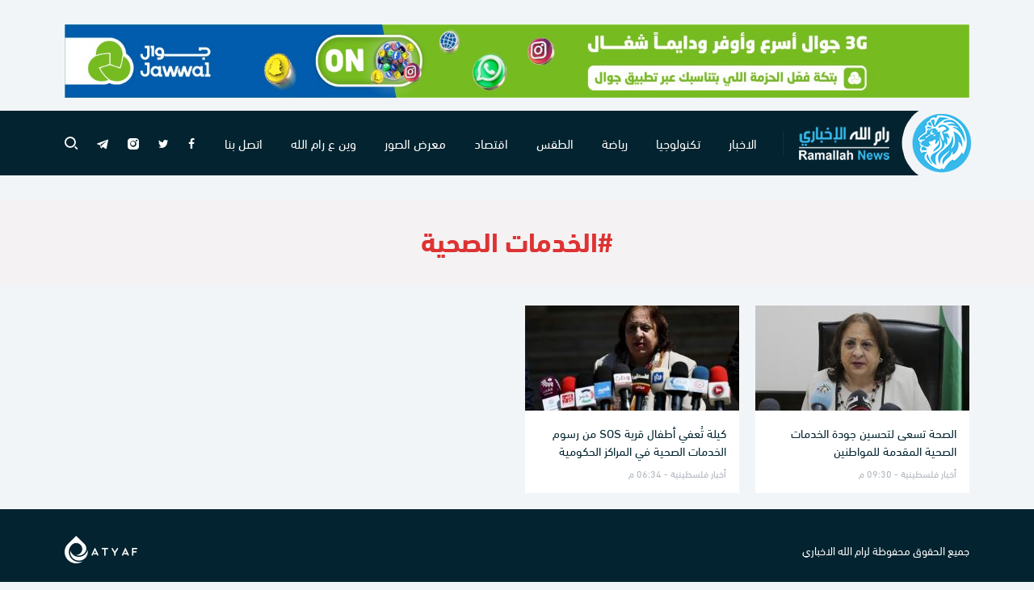

--- FILE ---
content_type: text/html; charset=UTF-8
request_url: https://ramallah.news/tag/48640/%D8%A7%D9%84%D8%AE%D8%AF%D9%85%D8%A7%D8%AA-%D8%A7%D9%84%D8%B5%D8%AD%D9%8A%D8%A9
body_size: 4815
content:
<!DOCTYPE html>
<html lang="ar">
<head>
  <meta http-equiv="Content-Type" content="text/html; charset=utf-8">
  <meta name="viewport" content="width=device-width, initial-scale=1, shrink-to-fit=no">
  <meta http-equiv="x-ua-compatible" content="ie=edge">
      <title>الخدمات الصحية | رام الله</title>
    <meta name="robots" content="noodp,noydir"/>
    <meta name="robots" content="index,follow"/>
    <meta name="robots" content="ALL"/>
    <meta name="og:type" content="article"/>
    <meta name="og:title" content="رام الله - موقع رام الله الاخباري"/>
    <meta property="og:description" content="موقع  رام الله الإخباري ، متابعة مستمرة للأحداث في فلسطين."/>
    <meta property="og:image" content="uploads/images/2020/11/WyeTH.jpeg"/>
    <meta property="og:image:width" content="1200"/>
    <meta property="og:image:height" content="630"/>
    <meta property="og:url" content="https://ramallah.news/tag/48640/الخدمات-الصحية"/>
    <meta property="og:site_name" content="رام الله"/>
    <meta name="twitter:card" content="summary_large_image"/>
    <meta name="twitter:domain" content="https://ramallah.news/tag/48640/الخدمات-الصحية"/>
    <meta name="twitter:site" content=""/>
    <meta name="twitter:creator" content=""/>
    <meta name="twitter:image:src" content="uploads/images/2020/11/WyeTH.jpeg"/>
    <meta name="twitter:description" content="موقع  رام الله الإخباري ، متابعة مستمرة للأحداث في فلسطين."/>
    <meta name="twitter:title" content="رام الله - موقع رام الله الاخباري"/>
    <meta name="twitter:url" content="https://ramallah.news/tag/48640/الخدمات-الصحية"/>
    <meta name="description" content="موقع  رام الله الإخباري ، متابعة مستمرة للأحداث في فلسطين."/>
    <meta name="keywords" content="اخبار رام لله,معاً,اول موقع اخباري فلسطيني,اخبار ,مدينة رام الله,رام الله,الطقس,العملات,الاخبارية,الاخباري,سيتي,مدينة,موقع,موقع رام الله,أخبار فلسطين,أخبار الطقس ,طقس فلسطين,أسعار العملات,رام الله نيوز,ramallah,palestine,news,website news palestine"/>
    <meta name="author" content="موقع رام الله الإخباري"/>
    <meta name="rating" content="General"/>
    <meta name="fb:app_id" content=""/>
    <meta name="copyright" content="جميع الحقوق محفوظة لرام الله الاخباري"/>

<link rel="alternate" type="application/rss+xml" title="رام الله"
      href="https://ramallah.news/rss/category/all"/>
                                                                

    <link rel="canonical" href="https://ramallah.news/tag/48640/الخدمات-الصحية">
  <link rel="icon" href="/favicon.ico">
<meta name="msapplication-TileColor" content="#02232f">
<meta name="theme-color" content="#02232f">
<style>html{font-family: -apple-system, Arial, "Segoe UI", "Helvetica Neue", sans-serif}</style>
<link rel="stylesheet" href="https://ramallah.news/style/assets/stylesheet/plugins.css">
<link rel="stylesheet" href="https://ramallah.news/style/assets/stylesheet/style.css">
<script type="application/ld+json">
  {"@context":"http:\/\/schema.org","@type":"WebSite","name":"\u0631\u0627\u0645 \u0627\u0644\u0644\u0647","url":"https:\/\/ramallah.news","potentialAction":{"@type":"SearchAction","target":"https:\/\/ramallah.news\/search?q={search_term_string}","query-input":"required name=search_term_string"}}
</script>
<script src="https://ajax.googleapis.com/ajax/libs/jquery/3.5.1/jquery.min.js"></script>
<meta property="fb:pages" content="161882950552820" />    <style>#st_gdpr_iframe{display: none !important;}</style>
</head>
<body class="breaking-fixed- latest-fixed-">
<span class="site-overlay"></span>
<div class="mobile-menu" style="visibility: hidden;">
    <div class="container">
      <nav>
        <ul class="menu mb-0">
                      <li><a href="/category/1/الاخبار" target="">الاخبار</a></li>
                      <li><a href="/category/73/تكنولوجيا" target="">تكنولوجيا</a></li>
                      <li><a href="https://ramallah.news/category/91/رياضة" target="">رياضة</a></li>
                      <li><a href="https://ramallah.news/category/75/الطقس" target="">الطقس</a></li>
                      <li><a href="https://ramallah.news/category/120/اقتصاد" target="">اقتصاد</a></li>
                      <li><a href="/image/galleries" target="">معرض الصور</a></li>
                      <li><a href="https://3ramallah.ps" target="_blank">وين ع رام الله</a></li>
                      <li><a href="/contact" target="">اتصل بنا</a></li>
                  </ul>
      </nav>
    </div>
  </div>
<div class="site-container">
  <div style="height: 30px;"></div>
<div class="container" id="34">
                                    <div class="ads mb-3">
                                            <a href="https://ramallah.news/ads/30" rel="nofollow" target="_blank">
                                                            <img src="https://ramallah.news/uploads/images/2025/08/0J1tQ.jpeg" class="img-fluid d-sm-none" alt="جوال">
                                        <img src="https://ramallah.news/uploads/images/2025/08/gvlUj.jpeg" class="img-fluid d-none d-sm-block"
                         alt="جوال">
                                  </a>
                                        </div>
                              </div>

<div class="main-header-top"></div>
<header class="main-header">
  <div class="container">
    <div class="row align-items-center no-gutters">
      <div class="col-auto logo-container">
        <h1 class="main-logo m-0">
          <a href="https://ramallah.news">
                          <span class="d-none">رام الله</span>
                        <img src="https://ramallah.news/style/assets/images/logo.png" class="img-fluid" alt="رام الله">
          </a>
        </h1>
      </div>
      <div class="col-auto col-lg mr-auto mr-lg-0">
        <nav class="main-menu">
  <ul class="menu d-flex justify-content-lg-between mb-0">
          <li class="link"><a href="/category/1/الاخبار" target="">الاخبار</a></li>
          <li class="link"><a href="/category/73/تكنولوجيا" target="">تكنولوجيا</a></li>
          <li class="link"><a href="https://ramallah.news/category/91/رياضة" target="">رياضة</a></li>
          <li class="link"><a href="https://ramallah.news/category/75/الطقس" target="">الطقس</a></li>
          <li class="link"><a href="https://ramallah.news/category/120/اقتصاد" target="">اقتصاد</a></li>
          <li class="link"><a href="/image/galleries" target="">معرض الصور</a></li>
          <li class="link"><a href="https://3ramallah.ps" target="_blank">وين ع رام الله</a></li>
          <li class="link"><a href="/contact" target="">اتصل بنا</a></li>
              <li class="social"><a href="https://www.facebook.com/RamallahNewsOfficialPage" target="_blank"><i class="icon-facebook"></i></a>
      </li>
          <li class="social"><a href="https://twitter.com/ramallahnews" target=""><i class="icon-twitter"></i></a>
      </li>
          <li class="social"><a href="https://instagram.com/ramallahnews/" target=""><i class="icon-instagram2"></i></a>
      </li>
          <li class="social"><a href="https://t.me/ramallahnew" target=""><i class="icon-telegram"></i></a>
      </li>
        <li class="search"><a href="javascript:;" class="search-toggle"><i class="icon-search3"></i></a></li>
  </ul>
</nav>
      </div>
      <div class="col-auto d-block d-lg-none mr-3">
        <div class="menu-toggle">
          <div class="icon"></div>
        </div><!-- menu button style 2 -->
      </div>
    </div>
    <div class="search-box" style="visibility: hidden">
  <div class="search-container">
    <form action="https://ramallah.news/search" class="search-form" method="get">
      <label for="searchInput" class="d-flex align-items-center h-100 w-100 m-0">
        <input type="search" name="q" id="searchInput" placeholder="ابحث هنا">
      </label>
    </form>
    <div class="search-toggle"><i class="icon-arrow-back"></i></div>
  </div>
</div>  </div>
</header><!-- #header -->
<div class="main-header-height mb-30"></div>  <div class="py-4 text-center mb-4" style="background-color: #f5f2f3;">
    <div class="container-fluid">
      <h1 class="font-weight-bold font-size-34 text-danger">#الخدمات الصحية</h1>
    </div>
  </div>
  <div class="page-category">
    <div class="container">
      <div class="row">
                  <div class="col-6 col-md-3 mb-20">
            <article class="entry-box bg-white h-100">
              <div class="entry-image">
                <a href="https://ramallah.news/post/201285/الصحة-تسعى-لتحسين-جودة-الخدمات-الصحية-المقدمة-للمواطنين" class="box">
                  <picture>
                    <source media="(max-width: 768px)" srcset="https://ramallah.news/thumb/160x120/uploads/images/2022/03/YHode.jpeg">
                    <source media="(max-width: 991px)" srcset="https://ramallah.news/thumb/350x280/uploads/images/2022/03/YHode.jpeg">
                    <img class="img-fluid w-100" src="https://ramallah.news/thumb/265x130/uploads/images/2022/03/YHode.jpeg" alt="">
                  </picture>
                </a>
              </div>
              <div class="entry-body p-3">
                <h3 class="entry-title font-size-15 mb-0"><a href="https://ramallah.news/post/201285/الصحة-تسعى-لتحسين-جودة-الخدمات-الصحية-المقدمة-للمواطنين">الصحة تسعى لتحسين جودة الخدمات الصحية المقدمة للمواطنين</a></h3>
                <p class="entry-datetime font-size-12 font-weight-normal text-gray-500 mb-0 mt-2">أخبار فلسطينية
                  - 09:30 م </p>
              </div>
            </article>
          </div>
                  <div class="col-6 col-md-3 mb-20">
            <article class="entry-box bg-white h-100">
              <div class="entry-image">
                <a href="https://ramallah.news/post/164927/كيلة-ت-عفي-أطفال-قرية-SOS-من-رسوم-الخدمات-الصحية-في-المراكز-الحكومية" class="box">
                  <picture>
                    <source media="(max-width: 768px)" srcset="https://ramallah.news/thumb/160x120/uploads//images/1338f6b54ebf710bba8444b045b56ffd.jpg">
                    <source media="(max-width: 991px)" srcset="https://ramallah.news/thumb/350x280/uploads//images/1338f6b54ebf710bba8444b045b56ffd.jpg">
                    <img class="img-fluid w-100" src="https://ramallah.news/thumb/265x130/uploads//images/1338f6b54ebf710bba8444b045b56ffd.jpg" alt="وزيرة الصحة ">
                  </picture>
                </a>
              </div>
              <div class="entry-body p-3">
                <h3 class="entry-title font-size-15 mb-0"><a href="https://ramallah.news/post/164927/كيلة-ت-عفي-أطفال-قرية-SOS-من-رسوم-الخدمات-الصحية-في-المراكز-الحكومية">كيلة تُعفي أطفال قرية SOS من رسوم الخدمات الصحية في المراكز الحكومية</a></h3>
                <p class="entry-datetime font-size-12 font-weight-normal text-gray-500 mb-0 mt-2">أخبار فلسطينية
                  - 06:34 م </p>
              </div>
            </article>
          </div>
              </div>
      
    </div>
  </div>

  <footer class="main-footer bg-primary">
  <div class="container">
    <div class="row align-items-center">
      <div class="col-12 col-sm-auto">
        <p class="copyright font-size-14 text-center text-white py-30 py-sm-0 mb-0">جميع الحقوق محفوظة لرام الله الاخباري</p>
      </div>
      <div class="col-12 col-sm-auto mr-sm-auto text-center mb-30 mb-sm-0">
        <a href="https://atyaf.co" target="_blank" class="atyaf" title="تصميم وبرمجة شركة أطياف للتكنولوجيا"><img src="https://ramallah.news/style/assets/images/atyafco.png" class="img-fluid" alt="atyaf logo"></a>
      </div>
    </div>
  </div>
</footer>  
</div>
<style type="text/css">
  @font-face{
    font-family: "DIN Next LT Arabic";
    font-style: normal;
    font-weight: 300;
    src: url("https://ramallah.news/style/assets/stylesheet/fonts/dinnext/dinnextltarabic-light-webfont.woff") format("woff"), url("https://ramallah.news/style/assets/stylesheet/fonts/dinnext/dinnextltarabic-light-webfont.ttf") format("truetype");
  }
  @font-face{
    font-family: "DIN Next LT Arabic";
    font-style: normal;
    font-weight: 400;
    src: url("https://ramallah.news/style/assets/stylesheet/fonts/dinnext/dinnextltarabic-regular-webfont.woff") format("woff"), url("https://ramallah.news/style/assets/stylesheet/fonts/dinnext/dinnextltarabic-regular-webfont.ttf") format("truetype");
  }
  @font-face{
    font-family: "DIN Next LT Arabic";
    font-style: normal;
    font-weight: 700;
    src: url("https://ramallah.news/style/assets/stylesheet/fonts/dinnext/dinnextltarabic-bold-webfont.woff") format("woff"), url("https://ramallah.news/style/assets/stylesheet/fonts/dinnext/dinnextltarabic-bold-webfont.ttf") format("truetype");
  }
</style>
<style>body{font-family: "DIN Next LT Arabic", Arial, "Segoe UI", "Helvetica Neue", sans-serif}</style>
<script type="text/javascript" src="https://ramallah.news/style/assets/javascript/jquery-3.2.1.min.js"></script>
<script type="text/javascript">
  window.site_url = 'https://ramallah.news';
  window.time_zone = 'Asia/Jerusalem';
</script>
<!--[if lt IE 9]>
<script src="https://ramallah.news/style/assets/javascript/html5shiv.js"></script>
<![endif]-->
<script type="text/javascript" src="https://ramallah.news/style/assets/javascript/plugins/pace.min.js"></script>
<script type="text/javascript" src="https://ramallah.news/style/assets/javascript/plugins/swiper.min.js"></script>
<script type="text/javascript" src="https://ramallah.news/style/assets/javascript/plugins/jquery.marquee.min.js"></script>
<script type="text/javascript" src="https://ramallah.news/style/assets/javascript/plugins/validate.min.js"></script>
<script type="text/javascript" src="https://ramallah.news/style/assets/javascript/moment-with-locales.js"></script>
<script type="text/javascript" src="https://ramallah.news/style/assets/javascript/moment-timezone-with-data.js"></script>
<script type="text/javascript" src="https://ramallah.news/style/assets/javascript/breaking.js"></script>
<script type="text/javascript" src="https://ramallah.news/style/assets/javascript/o2.js"></script>

<script type="text/javascript">
  moment.locale('ar');
  $('.main-menu a').each(function () {
    var $this = $(this);
    if ($this.attr('href') == 'https://ramallah.news/tag/48640/الخدمات-الصحية') {
      $this.addClass('active');
    }
  });
</script>
<script type="text/javascript">
  var $mq;
  $(document).ready(function () {

    function ElFixed() {
      var $headerActive = $('.main-header').length,
        $breakingActive = $('.widget-breaking').length,
        $latestActive = $('.widget-latest').length;
      if ($headerActive) {
        if ($(window).scrollTop() <= 50) {
          $('body').removeClass('header-fixed');
        } else {
          $('body').addClass('header-fixed');
        }
      }
      if ($breakingActive) {
        if ($(window).scrollTop() <= ($('.widget-breaking-top').offset().top - $(window).height())) {
          $('body').addClass('breaking-fixed');
        } else {
          $('body').removeClass('breaking-fixed');
        }
      }
      if ($latestActive) {
        if ($(window).scrollTop() <= ($('.widget-latest-top').offset().top - $(window).height())) {
          $('body').addClass('latest-fixed');
        } else {
          $('body').removeClass('latest-fixed');
        }
      }
    }

    ElFixed();
    $(window).on('scroll', function () {
      ElFixed();
    });

    $(window).on('load resize', function (){
      $('.widget-breaking .header, .widget-latest .header').css('left', ($('.container').offset().left + $('.container').outerWidth() - 10));
      $('.widget-latest').css('padding-right', ($(window).width() - ($('.container').offset().left + $('.container').outerWidth() - ($('.widget-latest .header').outerWidth() + 30))));
      $('.widget-breaking').css('padding-right', ($(window).width() - ($('.container').offset().left + $('.container').outerWidth() - ($('.widget-breaking .header').outerWidth() + 30))));
    })


    // for mobile menu
    $(document).on('keydown', function (e) {
      if (e.keyCode === 27) { // ESC
        $('body').removeClass('search-active mobile-menu-active')
      }
    });
    // check input, textarea no empty
    $("input, textarea").on('focusout change submit blur', function () {
      if (!$(this).val()) {
        $(this).removeClass('not-empty');
      } else {
        $(this).addClass('not-empty');
      }
    }).blur();
    $('button[type="reset"]').on('click', function () {
      $(this).parents('form').find('input, textarea').removeClass('not-empty')
    });
    $('.site-overlay').on('click', function () {
      $('body').removeClass('mobile-menu-active search-active');
    });
    $('.menu-toggle').on('click', function () {
      $('body').removeClass('search-active').toggleClass('mobile-menu-active');
    });
    $('.search-toggle').on('click', function () {
      $('body').removeClass('mobile-menu-active').toggleClass('search-active');
      setTimeout(function () {
        $('.search-box input').focus()
      }, 300);
    });

    if ($('.marquee').length > 0) {
      $('.marquee').marquee({duplicated: true});
    }

    new Swiper('.widget-1 .swiper-container', {
      slidesPerView: 1,
      effect: 'fade',
            autoplay: {
        delay: 2500,
        disableOnInteraction: false,
      },
            pagination: {
        el: '.widget-1 .swiper-pagination',
        clickable: true,
        renderBullet: function (index, className) {
          return '<span class="' + className + '">' + (index + 1) + '</span>';
        },
      },
      breakpoints: {
        1199: {
          // slidesPerView: 5
        },
      },
      on: {
        init: function () {
          $('.widget-1 .loader').remove();
          $('.widget-1 .swiper-container').css('min-height', '');
          $('.widget-1 .swiper-wrapper.opacity').removeClass('opacity');
        }
      }
    });

    new Swiper('.swiper-fade .swiper-container', {
      slidesPerView: 1,
      effect: 'fade',
      loop: true,
      autoHeight: true,
      autoplay: {
        delay: 2500,
        disableOnInteraction: false,
      },
      on: {
        init: function () {
          $('.swiper-fade .loader').remove();
          $('.swiper-fade .swiper-wrapper.opacity').removeClass('opacity');
        },
      }
    });

    $('a[href="#top"]').on('click', function () {
      $([document.documentElement, document.body]).animate({
        scrollTop: $('body, html').offset().top
      }, 800);
    });

  });
</script><!-- Global site tag (gtag.js) - Google Analytics -->
<script async src="https://www.googletagmanager.com/gtag/js?id=G-JKK4JYV0H8"></script>
<script>
  window.dataLayer = window.dataLayer || [];
  function gtag(){dataLayer.push(arguments);}
  gtag('js', new Date());

  gtag('config', 'G-JKK4JYV0H8');
</script>

<script async src="https://pagead2.googlesyndication.com/pagead/js/adsbygoogle.js?client=ca-pub-1613071284344076"
     crossorigin="anonymous"></script>

<script async src="https://pagead2.googlesyndication.com/pagead/js/adsbygoogle.js?client=ca-pub-6876232859068459"
     crossorigin="anonymous"></script>
<script defer src="https://static.cloudflareinsights.com/beacon.min.js/vcd15cbe7772f49c399c6a5babf22c1241717689176015" integrity="sha512-ZpsOmlRQV6y907TI0dKBHq9Md29nnaEIPlkf84rnaERnq6zvWvPUqr2ft8M1aS28oN72PdrCzSjY4U6VaAw1EQ==" data-cf-beacon='{"version":"2024.11.0","token":"426ed02444b846c38ae6d28497d1f481","r":1,"server_timing":{"name":{"cfCacheStatus":true,"cfEdge":true,"cfExtPri":true,"cfL4":true,"cfOrigin":true,"cfSpeedBrain":true},"location_startswith":null}}' crossorigin="anonymous"></script>
</body>
</html>


--- FILE ---
content_type: text/html; charset=utf-8
request_url: https://www.google.com/recaptcha/api2/aframe
body_size: 259
content:
<!DOCTYPE HTML><html><head><meta http-equiv="content-type" content="text/html; charset=UTF-8"></head><body><script nonce="FPtKrjRivKWAxQJS7CZo4w">/** Anti-fraud and anti-abuse applications only. See google.com/recaptcha */ try{var clients={'sodar':'https://pagead2.googlesyndication.com/pagead/sodar?'};window.addEventListener("message",function(a){try{if(a.source===window.parent){var b=JSON.parse(a.data);var c=clients[b['id']];if(c){var d=document.createElement('img');d.src=c+b['params']+'&rc='+(localStorage.getItem("rc::a")?sessionStorage.getItem("rc::b"):"");window.document.body.appendChild(d);sessionStorage.setItem("rc::e",parseInt(sessionStorage.getItem("rc::e")||0)+1);localStorage.setItem("rc::h",'1769726097377');}}}catch(b){}});window.parent.postMessage("_grecaptcha_ready", "*");}catch(b){}</script></body></html>

--- FILE ---
content_type: text/css
request_url: https://ramallah.news/style/assets/stylesheet/plugins.css
body_size: 19408
content:
@charset "UTF-8";
:root {
  --blue: #007bff;
  --indigo: #6610f2;
  --purple: #6f42c1;
  --pink: #e83e8c;
  --red: #dd3333;
  --orange: #fd7e14;
  --yellow: #f9c242;
  --green: #28a745;
  --teal: #20c997;
  --cyan: #38b9eb;
  --white: #fff;
  --gray: #6c757d;
  --gray-dark: #343a40;
  --primary: #02232f;
  --secondary: #6c757d;
  --success: #28a745;
  --info: #38b9eb;
  --warning: #f9c242;
  --danger: #dd3333;
  --light: #38b9eb;
  --dark: #343a40;
  --gray-100: #f8f9fa;
  --gray-200: #e9ecef;
  --gray-300: #dee2e6;
  --gray-400: #ced4da;
  --gray-500: #adb5bd;
  --gray-600: #6c757d;
  --gray-700: #495057;
  --gray-800: #343a40;
  --gray-900: #212529;
  --breakpoint-xs: 0;
  --breakpoint-sm: 576px;
  --breakpoint-md: 768px;
  --breakpoint-lg: 992px;
  --breakpoint-xl: 1200px;
  --font-family-sans-serif: "DIN Next LT Arabic", -apple-system, BlinkMacSystemFont, "Segoe UI", Roboto, "Helvetica Neue", Arial, "Noto Sans", sans-serif, "Apple Color Emoji", "Segoe UI Emoji", "Segoe UI Symbol", "Noto Color Emoji";
  --font-family-monospace: SFMono-Regular, Menlo, Monaco, Consolas, "Liberation Mono", "Courier New", monospace;
}

*,
*::before,
*::after {
  box-sizing: border-box;
}

html {
  font-family: arial, sans-serif;
  line-height: 1.15;
  -webkit-text-size-adjust: 100%;
  -webkit-tap-highlight-color: rgba(0, 0, 0, 0);
}

article, aside, figcaption, figure, footer, header, hgroup, main, nav, section {
  display: block;
}

body {
  margin: 0;
  font-size: 1rem;
  font-weight: 400;
  line-height: 1.5;
  color: #212529;
  text-align: right;
  direction: rtl;
  background-color: #f2f5f8;
}

[tabindex="-1"]:focus:not(:focus-visible) {
  outline: 0 !important;
}

hr {
  box-sizing: content-box;
  height: 0;
  overflow: visible;
}

h1, h2, h3, h4, h5, h6 {
  margin-top: 0;
  margin-bottom: 0.5rem;
}

p {
  margin-top: 0;
  margin-bottom: 1rem;
}

abbr[title],
abbr[data-original-title] {
  text-decoration: underline;
  text-decoration: underline dotted;
  cursor: help;
  border-bottom: 0;
  text-decoration-skip-ink: none;
}

address {
  margin-bottom: 1rem;
  font-style: normal;
  line-height: inherit;
}

ol,
ul,
dl {
  margin-top: 0;
  margin-bottom: 1rem;
}

ol ol,
ul ul,
ol ul,
ul ol {
  margin-bottom: 0;
}

dt {
  font-weight: 700;
}

dd {
  margin-bottom: 0.5rem;
  margin-left: 0;
}

blockquote {
  margin: 0 0 1rem;
}

b,
strong {
  font-weight: bolder;
}

small {
  font-size: 80%;
}

sub,
sup {
  position: relative;
  font-size: 75%;
  line-height: 0;
  vertical-align: baseline;
}

sub {
  bottom: -0.25em;
}

sup {
  top: -0.5em;
}

a {
  color: #02232f;
  text-decoration: none;
  background-color: transparent;
}
a:hover {
  color: #38b9eb;
  text-decoration: none;
}

a:not([href]) {
  color: inherit;
  text-decoration: none;
}
a:not([href]):hover {
  color: inherit;
  text-decoration: none;
}

pre,
code,
kbd,
samp {
  font-family: SFMono-Regular, Menlo, Monaco, Consolas, "Liberation Mono", "Courier New", monospace;
  font-size: 1em;
}

pre {
  margin-top: 0;
  margin-bottom: 1rem;
  overflow: auto;
  -ms-overflow-style: scrollbar;
}

figure {
  margin: 0 0 1rem;
}

img {
  vertical-align: middle;
  border-style: none;
}

svg {
  overflow: hidden;
  vertical-align: middle;
}

table {
  border-collapse: collapse;
}

caption {
  padding-top: 0.75rem;
  padding-bottom: 0.75rem;
  color: #6c757d;
  text-align: left;
  caption-side: bottom;
}

th {
  text-align: inherit;
}

label {
  display: inline-block;
  margin-bottom: 0.5rem;
}

button {
  border-radius: 0;
}

button:focus {
  outline: 1px dotted;
  outline: 5px auto -webkit-focus-ring-color;
}

input,
button,
select,
optgroup,
textarea {
  margin: 0;
  font-family: inherit;
  font-size: inherit;
  line-height: inherit;
}

button,
input {
  overflow: visible;
}

button,
select {
  text-transform: none;
}

[role=button] {
  cursor: pointer;
}

select {
  word-wrap: normal;
}

button,
[type=button],
[type=reset],
[type=submit] {
  -webkit-appearance: button;
}

button:not(:disabled),
[type=button]:not(:disabled),
[type=reset]:not(:disabled),
[type=submit]:not(:disabled) {
  cursor: pointer;
}

button::-moz-focus-inner,
[type=button]::-moz-focus-inner,
[type=reset]::-moz-focus-inner,
[type=submit]::-moz-focus-inner {
  padding: 0;
  border-style: none;
}

input[type=radio],
input[type=checkbox] {
  box-sizing: border-box;
  padding: 0;
}

textarea {
  overflow: auto;
  resize: vertical;
}

fieldset {
  min-width: 0;
  padding: 0;
  margin: 0;
  border: 0;
}

legend {
  display: block;
  width: 100%;
  max-width: 100%;
  padding: 0;
  margin-bottom: 0.5rem;
  font-size: 1.5rem;
  line-height: inherit;
  color: inherit;
  white-space: normal;
}

progress {
  vertical-align: baseline;
}

[type=number]::-webkit-inner-spin-button,
[type=number]::-webkit-outer-spin-button {
  height: auto;
}

[type=search] {
  outline-offset: -2px;
  -webkit-appearance: none;
}

[type=search]::-webkit-search-decoration {
  -webkit-appearance: none;
}

::-webkit-file-upload-button {
  font: inherit;
  -webkit-appearance: button;
}

output {
  display: inline-block;
}

summary {
  display: list-item;
  cursor: pointer;
}

template {
  display: none;
}

[hidden] {
  display: none !important;
}

h1, h2, h3, h4, h5, h6,
.h1, .h2, .h3, .h4, .h5, .h6 {
  margin-bottom: 0.5rem;
  font-weight: 400;
  line-height: 1.5;
}

h1, .h1 {
  font-size: 2.5rem;
}

h2, .h2 {
  font-size: 2rem;
}

h3, .h3 {
  font-size: 1.75rem;
}

h4, .h4 {
  font-size: 1.5rem;
}

h5, .h5 {
  font-size: 1.25rem;
}

h6, .h6 {
  font-size: 1rem;
}

.lead {
  font-size: 1.25rem;
  font-weight: 300;
}

.display-1 {
  font-size: 6rem;
  font-weight: 300;
  line-height: 1.5;
}

.display-2 {
  font-size: 5.5rem;
  font-weight: 300;
  line-height: 1.5;
}

.display-3 {
  font-size: 4.5rem;
  font-weight: 300;
  line-height: 1.5;
}

.display-4 {
  font-size: 3.5rem;
  font-weight: 300;
  line-height: 1.5;
}

hr {
  margin-top: 1rem;
  margin-bottom: 1rem;
  border: 0;
  border-top: 1px solid rgba(0, 0, 0, 0.1);
}

small,
.small {
  font-size: 80%;
  font-weight: 400;
}

mark,
.mark {
  padding: 0.2em;
  background-color: #fcf8e3;
}

.list-unstyled {
  padding-right: 0;
  list-style: none;
}

.list-inline {
  padding-right: 0;
  list-style: none;
}

.list-inline-item {
  display: inline-block;
}
.list-inline-item:not(:last-child) {
  margin-right: 0.5rem;
}

.initialism {
  font-size: 90%;
  text-transform: uppercase;
}

.blockquote {
  margin-bottom: 1rem;
  font-size: 1.25rem;
}

.blockquote-footer {
  display: block;
  font-size: 80%;
  color: #6c757d;
}
.blockquote-footer::before {
  content: "— ";
}

.img-fluid {
  max-width: 100%;
  height: auto;
}

.img-thumbnail {
  padding: 0.25rem;
  background-color: #f2f5f8;
  border: 1px solid #dee2e6;
  border-radius: 0.25rem;
  max-width: 100%;
  height: auto;
}

.figure {
  display: inline-block;
}

.figure-img {
  margin-bottom: 0.5rem;
  line-height: 1;
}

.figure-caption {
  font-size: 90%;
  color: #6c757d;
}

code {
  font-size: 87.5%;
  color: #e83e8c;
  word-wrap: break-word;
}
a > code {
  color: inherit;
}

kbd {
  padding: 0.2rem 0.4rem;
  font-size: 87.5%;
  color: #fff;
  background-color: #212529;
  border-radius: 0.2rem;
}
kbd kbd {
  padding: 0;
  font-size: 100%;
  font-weight: 700;
}

pre {
  display: block;
  font-size: 87.5%;
  color: #212529;
}
pre code {
  font-size: inherit;
  color: inherit;
  word-break: normal;
}

.pre-scrollable {
  max-height: 340px;
  overflow-y: scroll;
}

.container {
  width: 100%;
  padding-right: 10px;
  padding-left: 10px;
  margin-right: auto;
  margin-left: auto;
}
@media (min-width: 576px) {
  .container {
    max-width: 540px;
  }
}
@media (min-width: 768px) {
  .container {
    max-width: 720px;
  }
}
@media (min-width: 992px) {
  .container {
    max-width: 960px;
  }
}
@media (min-width: 1200px) {
  .container {
    max-width: 1140px;
  }
}

.container-fluid, .container-xl, .container-lg, .container-md, .container-sm {
  width: 100%;
  padding-right: 10px;
  padding-left: 10px;
  margin-right: auto;
  margin-left: auto;
}

@media (min-width: 576px) {
  .container-sm, .container {
    max-width: 540px;
  }
}
@media (min-width: 768px) {
  .container-md, .container-sm, .container {
    max-width: 720px;
  }
}
@media (min-width: 992px) {
  .container-lg, .container-md, .container-sm, .container {
    max-width: 960px;
  }
}
@media (min-width: 1200px) {
  .container-xl, .container-lg, .container-md, .container-sm, .container {
    max-width: 1140px;
  }
}
.row {
  display: flex;
  flex-wrap: wrap;
  margin-right: -10px;
  margin-left: -10px;
}

.no-gutters {
  margin-right: 0;
  margin-left: 0;
}
.no-gutters > .col,
.no-gutters > [class*=col-] {
  padding-right: 0;
  padding-left: 0;
}

.col-xl,
.col-xl-auto, .col-xl-12, .col-xl-11, .col-xl-10, .col-xl-9, .col-xl-8, .col-xl-7, .col-xl-6, .col-xl-5, .col-xl-4, .col-xl-3, .col-xl-2, .col-xl-1, .col-lg,
.col-lg-auto, .col-lg-12, .col-lg-11, .col-lg-10, .col-lg-9, .col-lg-8, .col-lg-7, .col-lg-6, .col-lg-5, .col-lg-4, .col-lg-3, .col-lg-2, .col-lg-1, .col-md,
.col-md-auto, .col-md-12, .col-md-11, .col-md-10, .col-md-9, .col-md-8, .col-md-7, .col-md-6, .col-md-5, .col-md-4, .col-md-3, .col-md-2, .col-md-1, .col-sm,
.col-sm-auto, .col-sm-12, .col-sm-11, .col-sm-10, .col-sm-9, .col-sm-8, .col-sm-7, .col-sm-6, .col-sm-5, .col-sm-4, .col-sm-3, .col-sm-2, .col-sm-1, .col,
.col-auto, .col-12, .col-11, .col-10, .col-9, .col-8, .col-7, .col-6, .col-5, .col-4, .col-3, .col-2, .col-1 {
  position: relative;
  width: 100%;
  padding-right: 10px;
  padding-left: 10px;
}

.col {
  flex-basis: 0;
  flex-grow: 1;
  min-width: 0;
  max-width: 100%;
}

.row-cols-1 > * {
  flex: 0 0 100%;
  max-width: 100%;
}

.row-cols-2 > * {
  flex: 0 0 50%;
  max-width: 50%;
}

.row-cols-3 > * {
  flex: 0 0 33.3333333333%;
  max-width: 33.3333333333%;
}

.row-cols-4 > * {
  flex: 0 0 25%;
  max-width: 25%;
}

.row-cols-5 > * {
  flex: 0 0 20%;
  max-width: 20%;
}

.row-cols-6 > * {
  flex: 0 0 16.6666666667%;
  max-width: 16.6666666667%;
}

.col-auto {
  flex: 0 0 auto;
  width: auto;
  max-width: 100%;
}

.col-1 {
  flex: 0 0 8.3333333333%;
  max-width: 8.3333333333%;
}

.col-2 {
  flex: 0 0 16.6666666667%;
  max-width: 16.6666666667%;
}

.col-3 {
  flex: 0 0 25%;
  max-width: 25%;
}

.col-4 {
  flex: 0 0 33.3333333333%;
  max-width: 33.3333333333%;
}

.col-5 {
  flex: 0 0 41.6666666667%;
  max-width: 41.6666666667%;
}

.col-6 {
  flex: 0 0 50%;
  max-width: 50%;
}

.col-7 {
  flex: 0 0 58.3333333333%;
  max-width: 58.3333333333%;
}

.col-8 {
  flex: 0 0 66.6666666667%;
  max-width: 66.6666666667%;
}

.col-9 {
  flex: 0 0 75%;
  max-width: 75%;
}

.col-10 {
  flex: 0 0 83.3333333333%;
  max-width: 83.3333333333%;
}

.col-11 {
  flex: 0 0 91.6666666667%;
  max-width: 91.6666666667%;
}

.col-12 {
  flex: 0 0 100%;
  max-width: 100%;
}

.order-first {
  order: -1;
}

.order-last {
  order: 13;
}

.order-0 {
  order: 0;
}

.order-1 {
  order: 1;
}

.order-2 {
  order: 2;
}

.order-3 {
  order: 3;
}

.order-4 {
  order: 4;
}

.order-5 {
  order: 5;
}

.order-6 {
  order: 6;
}

.order-7 {
  order: 7;
}

.order-8 {
  order: 8;
}

.order-9 {
  order: 9;
}

.order-10 {
  order: 10;
}

.order-11 {
  order: 11;
}

.order-12 {
  order: 12;
}

.offset-1 {
  margin-left: 8.3333333333%;
}

.offset-2 {
  margin-left: 16.6666666667%;
}

.offset-3 {
  margin-left: 25%;
}

.offset-4 {
  margin-left: 33.3333333333%;
}

.offset-5 {
  margin-left: 41.6666666667%;
}

.offset-6 {
  margin-left: 50%;
}

.offset-7 {
  margin-left: 58.3333333333%;
}

.offset-8 {
  margin-left: 66.6666666667%;
}

.offset-9 {
  margin-left: 75%;
}

.offset-10 {
  margin-left: 83.3333333333%;
}

.offset-11 {
  margin-left: 91.6666666667%;
}

@media (min-width: 576px) {
  .col-sm {
    flex-basis: 0;
    flex-grow: 1;
    min-width: 0;
    max-width: 100%;
  }
  
  .row-cols-sm-1 > * {
    flex: 0 0 100%;
    max-width: 100%;
  }
  
  .row-cols-sm-2 > * {
    flex: 0 0 50%;
    max-width: 50%;
  }
  
  .row-cols-sm-3 > * {
    flex: 0 0 33.3333333333%;
    max-width: 33.3333333333%;
  }
  
  .row-cols-sm-4 > * {
    flex: 0 0 25%;
    max-width: 25%;
  }
  
  .row-cols-sm-5 > * {
    flex: 0 0 20%;
    max-width: 20%;
  }
  
  .row-cols-sm-6 > * {
    flex: 0 0 16.6666666667%;
    max-width: 16.6666666667%;
  }
  
  .col-sm-auto {
    flex: 0 0 auto;
    width: auto;
    max-width: 100%;
  }
  
  .col-sm-1 {
    flex: 0 0 8.3333333333%;
    max-width: 8.3333333333%;
  }
  
  .col-sm-2 {
    flex: 0 0 16.6666666667%;
    max-width: 16.6666666667%;
  }
  
  .col-sm-3 {
    flex: 0 0 25%;
    max-width: 25%;
  }
  
  .col-sm-4 {
    flex: 0 0 33.3333333333%;
    max-width: 33.3333333333%;
  }
  
  .col-sm-5 {
    flex: 0 0 41.6666666667%;
    max-width: 41.6666666667%;
  }
  
  .col-sm-6 {
    flex: 0 0 50%;
    max-width: 50%;
  }
  
  .col-sm-7 {
    flex: 0 0 58.3333333333%;
    max-width: 58.3333333333%;
  }
  
  .col-sm-8 {
    flex: 0 0 66.6666666667%;
    max-width: 66.6666666667%;
  }
  
  .col-sm-9 {
    flex: 0 0 75%;
    max-width: 75%;
  }
  
  .col-sm-10 {
    flex: 0 0 83.3333333333%;
    max-width: 83.3333333333%;
  }
  
  .col-sm-11 {
    flex: 0 0 91.6666666667%;
    max-width: 91.6666666667%;
  }
  
  .col-sm-12 {
    flex: 0 0 100%;
    max-width: 100%;
  }
  
  .order-sm-first {
    order: -1;
  }
  
  .order-sm-last {
    order: 13;
  }
  
  .order-sm-0 {
    order: 0;
  }
  
  .order-sm-1 {
    order: 1;
  }
  
  .order-sm-2 {
    order: 2;
  }
  
  .order-sm-3 {
    order: 3;
  }
  
  .order-sm-4 {
    order: 4;
  }
  
  .order-sm-5 {
    order: 5;
  }
  
  .order-sm-6 {
    order: 6;
  }
  
  .order-sm-7 {
    order: 7;
  }
  
  .order-sm-8 {
    order: 8;
  }
  
  .order-sm-9 {
    order: 9;
  }
  
  .order-sm-10 {
    order: 10;
  }
  
  .order-sm-11 {
    order: 11;
  }
  
  .order-sm-12 {
    order: 12;
  }
  
  .offset-sm-0 {
    margin-left: 0;
  }
  
  .offset-sm-1 {
    margin-left: 8.3333333333%;
  }
  
  .offset-sm-2 {
    margin-left: 16.6666666667%;
  }
  
  .offset-sm-3 {
    margin-left: 25%;
  }
  
  .offset-sm-4 {
    margin-left: 33.3333333333%;
  }
  
  .offset-sm-5 {
    margin-left: 41.6666666667%;
  }
  
  .offset-sm-6 {
    margin-left: 50%;
  }
  
  .offset-sm-7 {
    margin-left: 58.3333333333%;
  }
  
  .offset-sm-8 {
    margin-left: 66.6666666667%;
  }
  
  .offset-sm-9 {
    margin-left: 75%;
  }
  
  .offset-sm-10 {
    margin-left: 83.3333333333%;
  }
  
  .offset-sm-11 {
    margin-left: 91.6666666667%;
  }
}
@media (min-width: 768px) {
  .col-md {
    flex-basis: 0;
    flex-grow: 1;
    min-width: 0;
    max-width: 100%;
  }
  
  .row-cols-md-1 > * {
    flex: 0 0 100%;
    max-width: 100%;
  }
  
  .row-cols-md-2 > * {
    flex: 0 0 50%;
    max-width: 50%;
  }
  
  .row-cols-md-3 > * {
    flex: 0 0 33.3333333333%;
    max-width: 33.3333333333%;
  }
  
  .row-cols-md-4 > * {
    flex: 0 0 25%;
    max-width: 25%;
  }
  
  .row-cols-md-5 > * {
    flex: 0 0 20%;
    max-width: 20%;
  }
  
  .row-cols-md-6 > * {
    flex: 0 0 16.6666666667%;
    max-width: 16.6666666667%;
  }
  
  .col-md-auto {
    flex: 0 0 auto;
    width: auto;
    max-width: 100%;
  }
  
  .col-md-1 {
    flex: 0 0 8.3333333333%;
    max-width: 8.3333333333%;
  }
  
  .col-md-2 {
    flex: 0 0 16.6666666667%;
    max-width: 16.6666666667%;
  }
  
  .col-md-3 {
    flex: 0 0 25%;
    max-width: 25%;
  }
  
  .col-md-4 {
    flex: 0 0 33.3333333333%;
    max-width: 33.3333333333%;
  }
  
  .col-md-5 {
    flex: 0 0 41.6666666667%;
    max-width: 41.6666666667%;
  }
  
  .col-md-6 {
    flex: 0 0 50%;
    max-width: 50%;
  }
  
  .col-md-7 {
    flex: 0 0 58.3333333333%;
    max-width: 58.3333333333%;
  }
  
  .col-md-8 {
    flex: 0 0 66.6666666667%;
    max-width: 66.6666666667%;
  }
  
  .col-md-9 {
    flex: 0 0 75%;
    max-width: 75%;
  }
  
  .col-md-10 {
    flex: 0 0 83.3333333333%;
    max-width: 83.3333333333%;
  }
  
  .col-md-11 {
    flex: 0 0 91.6666666667%;
    max-width: 91.6666666667%;
  }
  
  .col-md-12 {
    flex: 0 0 100%;
    max-width: 100%;
  }
  
  .order-md-first {
    order: -1;
  }
  
  .order-md-last {
    order: 13;
  }
  
  .order-md-0 {
    order: 0;
  }
  
  .order-md-1 {
    order: 1;
  }
  
  .order-md-2 {
    order: 2;
  }
  
  .order-md-3 {
    order: 3;
  }
  
  .order-md-4 {
    order: 4;
  }
  
  .order-md-5 {
    order: 5;
  }
  
  .order-md-6 {
    order: 6;
  }
  
  .order-md-7 {
    order: 7;
  }
  
  .order-md-8 {
    order: 8;
  }
  
  .order-md-9 {
    order: 9;
  }
  
  .order-md-10 {
    order: 10;
  }
  
  .order-md-11 {
    order: 11;
  }
  
  .order-md-12 {
    order: 12;
  }
  
  .offset-md-0 {
    margin-left: 0;
  }
  
  .offset-md-1 {
    margin-left: 8.3333333333%;
  }
  
  .offset-md-2 {
    margin-left: 16.6666666667%;
  }
  
  .offset-md-3 {
    margin-left: 25%;
  }
  
  .offset-md-4 {
    margin-left: 33.3333333333%;
  }
  
  .offset-md-5 {
    margin-left: 41.6666666667%;
  }
  
  .offset-md-6 {
    margin-left: 50%;
  }
  
  .offset-md-7 {
    margin-left: 58.3333333333%;
  }
  
  .offset-md-8 {
    margin-left: 66.6666666667%;
  }
  
  .offset-md-9 {
    margin-left: 75%;
  }
  
  .offset-md-10 {
    margin-left: 83.3333333333%;
  }
  
  .offset-md-11 {
    margin-left: 91.6666666667%;
  }
}
@media (min-width: 992px) {
  .col-lg {
    flex-basis: 0;
    flex-grow: 1;
    min-width: 0;
    max-width: 100%;
  }
  
  .row-cols-lg-1 > * {
    flex: 0 0 100%;
    max-width: 100%;
  }
  
  .row-cols-lg-2 > * {
    flex: 0 0 50%;
    max-width: 50%;
  }
  
  .row-cols-lg-3 > * {
    flex: 0 0 33.3333333333%;
    max-width: 33.3333333333%;
  }
  
  .row-cols-lg-4 > * {
    flex: 0 0 25%;
    max-width: 25%;
  }
  
  .row-cols-lg-5 > * {
    flex: 0 0 20%;
    max-width: 20%;
  }
  
  .row-cols-lg-6 > * {
    flex: 0 0 16.6666666667%;
    max-width: 16.6666666667%;
  }
  
  .col-lg-auto {
    flex: 0 0 auto;
    width: auto;
    max-width: 100%;
  }
  
  .col-lg-1 {
    flex: 0 0 8.3333333333%;
    max-width: 8.3333333333%;
  }
  
  .col-lg-2 {
    flex: 0 0 16.6666666667%;
    max-width: 16.6666666667%;
  }
  
  .col-lg-3 {
    flex: 0 0 25%;
    max-width: 25%;
  }
  
  .col-lg-4 {
    flex: 0 0 33.3333333333%;
    max-width: 33.3333333333%;
  }
  
  .col-lg-5 {
    flex: 0 0 41.6666666667%;
    max-width: 41.6666666667%;
  }
  
  .col-lg-6 {
    flex: 0 0 50%;
    max-width: 50%;
  }
  
  .col-lg-7 {
    flex: 0 0 58.3333333333%;
    max-width: 58.3333333333%;
  }
  
  .col-lg-8 {
    flex: 0 0 66.6666666667%;
    max-width: 66.6666666667%;
  }
  
  .col-lg-9 {
    flex: 0 0 75%;
    max-width: 75%;
  }
  
  .col-lg-10 {
    flex: 0 0 83.3333333333%;
    max-width: 83.3333333333%;
  }
  
  .col-lg-11 {
    flex: 0 0 91.6666666667%;
    max-width: 91.6666666667%;
  }
  
  .col-lg-12 {
    flex: 0 0 100%;
    max-width: 100%;
  }
  
  .order-lg-first {
    order: -1;
  }
  
  .order-lg-last {
    order: 13;
  }
  
  .order-lg-0 {
    order: 0;
  }
  
  .order-lg-1 {
    order: 1;
  }
  
  .order-lg-2 {
    order: 2;
  }
  
  .order-lg-3 {
    order: 3;
  }
  
  .order-lg-4 {
    order: 4;
  }
  
  .order-lg-5 {
    order: 5;
  }
  
  .order-lg-6 {
    order: 6;
  }
  
  .order-lg-7 {
    order: 7;
  }
  
  .order-lg-8 {
    order: 8;
  }
  
  .order-lg-9 {
    order: 9;
  }
  
  .order-lg-10 {
    order: 10;
  }
  
  .order-lg-11 {
    order: 11;
  }
  
  .order-lg-12 {
    order: 12;
  }
  
  .offset-lg-0 {
    margin-left: 0;
  }
  
  .offset-lg-1 {
    margin-left: 8.3333333333%;
  }
  
  .offset-lg-2 {
    margin-left: 16.6666666667%;
  }
  
  .offset-lg-3 {
    margin-left: 25%;
  }
  
  .offset-lg-4 {
    margin-left: 33.3333333333%;
  }
  
  .offset-lg-5 {
    margin-left: 41.6666666667%;
  }
  
  .offset-lg-6 {
    margin-left: 50%;
  }
  
  .offset-lg-7 {
    margin-left: 58.3333333333%;
  }
  
  .offset-lg-8 {
    margin-left: 66.6666666667%;
  }
  
  .offset-lg-9 {
    margin-left: 75%;
  }
  
  .offset-lg-10 {
    margin-left: 83.3333333333%;
  }
  
  .offset-lg-11 {
    margin-left: 91.6666666667%;
  }
}
@media (min-width: 1200px) {
  .col-xl {
    flex-basis: 0;
    flex-grow: 1;
    min-width: 0;
    max-width: 100%;
  }
  
  .row-cols-xl-1 > * {
    flex: 0 0 100%;
    max-width: 100%;
  }
  
  .row-cols-xl-2 > * {
    flex: 0 0 50%;
    max-width: 50%;
  }
  
  .row-cols-xl-3 > * {
    flex: 0 0 33.3333333333%;
    max-width: 33.3333333333%;
  }
  
  .row-cols-xl-4 > * {
    flex: 0 0 25%;
    max-width: 25%;
  }
  
  .row-cols-xl-5 > * {
    flex: 0 0 20%;
    max-width: 20%;
  }
  
  .row-cols-xl-6 > * {
    flex: 0 0 16.6666666667%;
    max-width: 16.6666666667%;
  }
  
  .col-xl-auto {
    flex: 0 0 auto;
    width: auto;
    max-width: 100%;
  }
  
  .col-xl-1 {
    flex: 0 0 8.3333333333%;
    max-width: 8.3333333333%;
  }
  
  .col-xl-2 {
    flex: 0 0 16.6666666667%;
    max-width: 16.6666666667%;
  }
  
  .col-xl-3 {
    flex: 0 0 25%;
    max-width: 25%;
  }
  
  .col-xl-4 {
    flex: 0 0 33.3333333333%;
    max-width: 33.3333333333%;
  }
  
  .col-xl-5 {
    flex: 0 0 41.6666666667%;
    max-width: 41.6666666667%;
  }
  
  .col-xl-6 {
    flex: 0 0 50%;
    max-width: 50%;
  }
  
  .col-xl-7 {
    flex: 0 0 58.3333333333%;
    max-width: 58.3333333333%;
  }
  
  .col-xl-8 {
    flex: 0 0 66.6666666667%;
    max-width: 66.6666666667%;
  }
  
  .col-xl-9 {
    flex: 0 0 75%;
    max-width: 75%;
  }
  
  .col-xl-10 {
    flex: 0 0 83.3333333333%;
    max-width: 83.3333333333%;
  }
  
  .col-xl-11 {
    flex: 0 0 91.6666666667%;
    max-width: 91.6666666667%;
  }
  
  .col-xl-12 {
    flex: 0 0 100%;
    max-width: 100%;
  }
  
  .order-xl-first {
    order: -1;
  }
  
  .order-xl-last {
    order: 13;
  }
  
  .order-xl-0 {
    order: 0;
  }
  
  .order-xl-1 {
    order: 1;
  }
  
  .order-xl-2 {
    order: 2;
  }
  
  .order-xl-3 {
    order: 3;
  }
  
  .order-xl-4 {
    order: 4;
  }
  
  .order-xl-5 {
    order: 5;
  }
  
  .order-xl-6 {
    order: 6;
  }
  
  .order-xl-7 {
    order: 7;
  }
  
  .order-xl-8 {
    order: 8;
  }
  
  .order-xl-9 {
    order: 9;
  }
  
  .order-xl-10 {
    order: 10;
  }
  
  .order-xl-11 {
    order: 11;
  }
  
  .order-xl-12 {
    order: 12;
  }
  
  .offset-xl-0 {
    margin-left: 0;
  }
  
  .offset-xl-1 {
    margin-left: 8.3333333333%;
  }
  
  .offset-xl-2 {
    margin-left: 16.6666666667%;
  }
  
  .offset-xl-3 {
    margin-left: 25%;
  }
  
  .offset-xl-4 {
    margin-left: 33.3333333333%;
  }
  
  .offset-xl-5 {
    margin-left: 41.6666666667%;
  }
  
  .offset-xl-6 {
    margin-left: 50%;
  }
  
  .offset-xl-7 {
    margin-left: 58.3333333333%;
  }
  
  .offset-xl-8 {
    margin-left: 66.6666666667%;
  }
  
  .offset-xl-9 {
    margin-left: 75%;
  }
  
  .offset-xl-10 {
    margin-left: 83.3333333333%;
  }
  
  .offset-xl-11 {
    margin-left: 91.6666666667%;
  }
}
.table {
  width: 100%;
  margin-bottom: 1rem;
  color: #212529;
}
.table th,
.table td {
  padding: 0.75rem;
  vertical-align: top;
  border-top: 1px solid #f2f5f8;
}
.table thead th {
  vertical-align: bottom;
  border-bottom: 2px solid #f2f5f8;
}
.table tbody + tbody {
  border-top: 2px solid #f2f5f8;
}

.table-sm th,
.table-sm td {
  padding: 0.3rem;
}

.table-bordered {
  border: 1px solid #f2f5f8;
}
.table-bordered th,
.table-bordered td {
  border: 1px solid #f2f5f8;
}
.table-bordered thead th,
.table-bordered thead td {
  border-bottom-width: 2px;
}

.table-borderless th,
.table-borderless td,
.table-borderless thead th,
.table-borderless tbody + tbody {
  border: 0;
}

.table-striped tbody tr:nth-of-type(odd) {
  background-color: rgba(0, 0, 0, 0.05);
}

.table-hover tbody tr:hover {
  color: #212529;
  background-color: rgba(0, 0, 0, 0.075);
}

.table-primary,
.table-primary > th,
.table-primary > td {
  background-color: #b8c1c5;
}
.table-primary th,
.table-primary td,
.table-primary thead th,
.table-primary tbody + tbody {
  border-color: #7b8d93;
}

.table-hover .table-primary:hover {
  background-color: #aab5ba;
}
.table-hover .table-primary:hover > td,
.table-hover .table-primary:hover > th {
  background-color: #aab5ba;
}

.table-secondary,
.table-secondary > th,
.table-secondary > td {
  background-color: #d6d8db;
}
.table-secondary th,
.table-secondary td,
.table-secondary thead th,
.table-secondary tbody + tbody {
  border-color: #b3b7bb;
}

.table-hover .table-secondary:hover {
  background-color: #c8cbcf;
}
.table-hover .table-secondary:hover > td,
.table-hover .table-secondary:hover > th {
  background-color: #c8cbcf;
}

.table-success,
.table-success > th,
.table-success > td {
  background-color: #c3e6cb;
}
.table-success th,
.table-success td,
.table-success thead th,
.table-success tbody + tbody {
  border-color: #8fd19e;
}

.table-hover .table-success:hover {
  background-color: #b1dfbb;
}
.table-hover .table-success:hover > td,
.table-hover .table-success:hover > th {
  background-color: #b1dfbb;
}

.table-info,
.table-info > th,
.table-info > td {
  background-color: #c7ebf9;
}
.table-info th,
.table-info td,
.table-info thead th,
.table-info tbody + tbody {
  border-color: #98dbf5;
}

.table-hover .table-info:hover {
  background-color: #b0e3f7;
}
.table-hover .table-info:hover > td,
.table-hover .table-info:hover > th {
  background-color: #b0e3f7;
}

.table-warning,
.table-warning > th,
.table-warning > td {
  background-color: #fdeeca;
}
.table-warning th,
.table-warning td,
.table-warning thead th,
.table-warning tbody + tbody {
  border-color: #fcdf9d;
}

.table-hover .table-warning:hover {
  background-color: #fce6b1;
}
.table-hover .table-warning:hover > td,
.table-hover .table-warning:hover > th {
  background-color: #fce6b1;
}

.table-danger,
.table-danger > th,
.table-danger > td {
  background-color: #f5c6c6;
}
.table-danger th,
.table-danger td,
.table-danger thead th,
.table-danger tbody + tbody {
  border-color: #ed9595;
}

.table-hover .table-danger:hover {
  background-color: #f1b0b0;
}
.table-hover .table-danger:hover > td,
.table-hover .table-danger:hover > th {
  background-color: #f1b0b0;
}

.table-light,
.table-light > th,
.table-light > td {
  background-color: #c7ebf9;
}
.table-light th,
.table-light td,
.table-light thead th,
.table-light tbody + tbody {
  border-color: #98dbf5;
}

.table-hover .table-light:hover {
  background-color: #b0e3f7;
}
.table-hover .table-light:hover > td,
.table-hover .table-light:hover > th {
  background-color: #b0e3f7;
}

.table-dark,
.table-dark > th,
.table-dark > td {
  background-color: #c6c8ca;
}
.table-dark th,
.table-dark td,
.table-dark thead th,
.table-dark tbody + tbody {
  border-color: #95999c;
}

.table-hover .table-dark:hover {
  background-color: #b9bbbe;
}
.table-hover .table-dark:hover > td,
.table-hover .table-dark:hover > th {
  background-color: #b9bbbe;
}

.table-active,
.table-active > th,
.table-active > td {
  background-color: rgba(0, 0, 0, 0.075);
}

.table-hover .table-active:hover {
  background-color: rgba(0, 0, 0, 0.075);
}
.table-hover .table-active:hover > td,
.table-hover .table-active:hover > th {
  background-color: rgba(0, 0, 0, 0.075);
}

.table .thead-dark th {
  color: #fff;
  background-color: #343a40;
  border-color: #454d55;
}
.table .thead-light th {
  color: #495057;
  background-color: #e9ecef;
  border-color: #f2f5f8;
}

.table-dark {
  color: #fff;
  background-color: #343a40;
}
.table-dark th,
.table-dark td,
.table-dark thead th {
  border-color: #454d55;
}
.table-dark.table-bordered {
  border: 0;
}
.table-dark.table-striped tbody tr:nth-of-type(odd) {
  background-color: rgba(255, 255, 255, 0.05);
}
.table-dark.table-hover tbody tr:hover {
  color: #fff;
  background-color: rgba(255, 255, 255, 0.075);
}

@media (max-width: 575.98px) {
  .table-responsive-sm {
    display: block;
    width: 100%;
    overflow-x: auto;
    -webkit-overflow-scrolling: touch;
  }
  .table-responsive-sm > .table-bordered {
    border: 0;
  }
}
@media (max-width: 767.98px) {
  .table-responsive-md {
    display: block;
    width: 100%;
    overflow-x: auto;
    -webkit-overflow-scrolling: touch;
  }
  .table-responsive-md > .table-bordered {
    border: 0;
  }
}
@media (max-width: 991.98px) {
  .table-responsive-lg {
    display: block;
    width: 100%;
    overflow-x: auto;
    -webkit-overflow-scrolling: touch;
  }
  .table-responsive-lg > .table-bordered {
    border: 0;
  }
}
@media (max-width: 1199.98px) {
  .table-responsive-xl {
    display: block;
    width: 100%;
    overflow-x: auto;
    -webkit-overflow-scrolling: touch;
  }
  .table-responsive-xl > .table-bordered {
    border: 0;
  }
}
.table-responsive {
  display: block;
  width: 100%;
  overflow-x: auto;
  -webkit-overflow-scrolling: touch;
}
.table-responsive > .table-bordered {
  border: 0;
}

.form-control {
  display: block;
  width: 100%;
  height: calc(1.5em + 0.75rem + 2px);
  padding: 0.375rem 0.75rem;
  font-size: 1rem;
  font-weight: 400;
  line-height: 1.5;
  color: #495057;
  background-color: #fff;
  background-clip: padding-box;
  border: 1px solid #ced4da;
  border-radius: 0.25rem;
  transition: border-color 0.15s ease-in-out, box-shadow 0.15s ease-in-out;
}
@media (prefers-reduced-motion: reduce) {
  .form-control {
    transition: none;
  }
}
.form-control::-ms-expand {
  background-color: transparent;
  border: 0;
}
.form-control:-moz-focusring {
  color: transparent;
  text-shadow: 0 0 0 #495057;
}
.form-control:focus {
  color: #495057;
  background-color: #fff;
  border-color: #077ea9;
  outline: 0;
  box-shadow: 0 0 0 0.2rem rgba(2, 35, 47, 0.25);
}
.form-control::placeholder {
  color: #6c757d;
  opacity: 1;
}
.form-control:disabled, .form-control[readonly] {
  background-color: #e9ecef;
  opacity: 1;
}

input[type=date].form-control,
input[type=time].form-control,
input[type=datetime-local].form-control,
input[type=month].form-control {
  appearance: none;
}

select.form-control:focus::-ms-value {
  color: #495057;
  background-color: #fff;
}

.form-control-file,
.form-control-range {
  display: block;
  width: 100%;
}

.col-form-label {
  padding-top: calc(0.375rem + 1px);
  padding-bottom: calc(0.375rem + 1px);
  margin-bottom: 0;
  font-size: inherit;
  line-height: 1.5;
}

.col-form-label-lg {
  padding-top: calc(0.5rem + 1px);
  padding-bottom: calc(0.5rem + 1px);
  font-size: 1.25rem;
  line-height: 1.5;
}

.col-form-label-sm {
  padding-top: calc(0.25rem + 1px);
  padding-bottom: calc(0.25rem + 1px);
  font-size: 0.875rem;
  line-height: 1.5;
}

.form-control-plaintext {
  display: block;
  width: 100%;
  padding: 0.375rem 0;
  margin-bottom: 0;
  font-size: 1rem;
  line-height: 1.5;
  color: #212529;
  background-color: transparent;
  border: solid transparent;
  border-width: 1px 0;
}
.form-control-plaintext.form-control-sm, .form-control-plaintext.form-control-lg {
  padding-right: 0;
  padding-left: 0;
}

.form-control-sm {
  height: calc(1.5em + 0.5rem + 2px);
  padding: 0.25rem 0.5rem;
  font-size: 0.875rem;
  line-height: 1.5;
  border-radius: 0.2rem;
}

.form-control-lg {
  height: calc(1.5em + 1rem + 2px);
  padding: 0.5rem 1rem;
  font-size: 1.25rem;
  line-height: 1.5;
  border-radius: 0.3rem;
}

select.form-control[size], select.form-control[multiple] {
  height: auto;
}

textarea.form-control {
  height: auto;
}

.form-group {
  margin-bottom: 1rem;
}

.form-text {
  display: block;
  margin-top: 0.25rem;
}

.form-row {
  display: flex;
  flex-wrap: wrap;
  margin-right: -5px;
  margin-left: -5px;
}
.form-row > .col,
.form-row > [class*=col-] {
  padding-right: 5px;
  padding-left: 5px;
}

.form-check {
  position: relative;
  display: block;
  padding-left: 1.25rem;
}

.form-check-input {
  position: absolute;
  margin-top: 0.3rem;
  margin-left: -1.25rem;
}
.form-check-input[disabled] ~ .form-check-label, .form-check-input:disabled ~ .form-check-label {
  color: #6c757d;
}

.form-check-label {
  margin-bottom: 0;
}

.form-check-inline {
  display: inline-flex;
  align-items: center;
  padding-left: 0;
  margin-right: 0.75rem;
}
.form-check-inline .form-check-input {
  position: static;
  margin-top: 0;
  margin-right: 0.3125rem;
  margin-left: 0;
}

.valid-feedback {
  display: none;
  width: 100%;
  margin-top: 0.25rem;
  font-size: 80%;
  color: #28a745;
}

.valid-tooltip {
  position: absolute;
  top: 100%;
  z-index: 5;
  display: none;
  max-width: 100%;
  padding: 0.25rem 0.5rem;
  margin-top: 0.1rem;
  font-size: 0.875rem;
  line-height: 1.5;
  color: #fff;
  background-color: rgba(40, 167, 69, 0.9);
  border-radius: 0.25rem;
}

.was-validated :valid ~ .valid-feedback,
.was-validated :valid ~ .valid-tooltip,
.is-valid ~ .valid-feedback,
.is-valid ~ .valid-tooltip {
  display: block;
}

.was-validated .form-control:valid, .form-control.is-valid {
  border-color: #28a745;
  padding-right: calc(1.5em + 0.75rem);
  background-image: url("data:image/svg+xml,%3csvg xmlns='http://www.w3.org/2000/svg' width='8' height='8' viewBox='0 0 8 8'%3e%3cpath fill='%2328a745' d='M2.3 6.73L.6 4.53c-.4-1.04.46-1.4 1.1-.8l1.1 1.4 3.4-3.8c.6-.63 1.6-.27 1.2.7l-4 4.6c-.43.5-.8.4-1.1.1z'/%3e%3c/svg%3e");
  background-repeat: no-repeat;
  background-position: right calc(0.375em + 0.1875rem) center;
  background-size: calc(0.75em + 0.375rem) calc(0.75em + 0.375rem);
}
.was-validated .form-control:valid:focus, .form-control.is-valid:focus {
  border-color: #28a745;
  box-shadow: 0 0 0 0.2rem rgba(40, 167, 69, 0.25);
}

.was-validated textarea.form-control:valid, textarea.form-control.is-valid {
  padding-right: calc(1.5em + 0.75rem);
  background-position: top calc(0.375em + 0.1875rem) right calc(0.375em + 0.1875rem);
}

.was-validated .custom-select:valid, .custom-select.is-valid {
  border-color: #28a745;
  padding-right: calc(0.75em + 2.3125rem);
  background: url("data:image/svg+xml,%3csvg xmlns='http://www.w3.org/2000/svg' width='4' height='5' viewBox='0 0 4 5'%3e%3cpath fill='%23343a40' d='M2 0L0 2h4zm0 5L0 3h4z'/%3e%3c/svg%3e") no-repeat right 0.75rem center/8px 10px, url("data:image/svg+xml,%3csvg xmlns='http://www.w3.org/2000/svg' width='8' height='8' viewBox='0 0 8 8'%3e%3cpath fill='%2328a745' d='M2.3 6.73L.6 4.53c-.4-1.04.46-1.4 1.1-.8l1.1 1.4 3.4-3.8c.6-.63 1.6-.27 1.2.7l-4 4.6c-.43.5-.8.4-1.1.1z'/%3e%3c/svg%3e") #fff no-repeat center right 1.75rem/calc(0.75em + 0.375rem) calc(0.75em + 0.375rem);
}
.was-validated .custom-select:valid:focus, .custom-select.is-valid:focus {
  border-color: #28a745;
  box-shadow: 0 0 0 0.2rem rgba(40, 167, 69, 0.25);
}

.was-validated .form-check-input:valid ~ .form-check-label, .form-check-input.is-valid ~ .form-check-label {
  color: #28a745;
}
.was-validated .form-check-input:valid ~ .valid-feedback,
.was-validated .form-check-input:valid ~ .valid-tooltip, .form-check-input.is-valid ~ .valid-feedback,
.form-check-input.is-valid ~ .valid-tooltip {
  display: block;
}

.was-validated .custom-control-input:valid ~ .custom-control-label, .custom-control-input.is-valid ~ .custom-control-label {
  color: #28a745;
}
.was-validated .custom-control-input:valid ~ .custom-control-label::before, .custom-control-input.is-valid ~ .custom-control-label::before {
  border-color: #28a745;
}
.was-validated .custom-control-input:valid:checked ~ .custom-control-label::before, .custom-control-input.is-valid:checked ~ .custom-control-label::before {
  border-color: #34ce57;
  background-color: #34ce57;
}
.was-validated .custom-control-input:valid:focus ~ .custom-control-label::before, .custom-control-input.is-valid:focus ~ .custom-control-label::before {
  box-shadow: 0 0 0 0.2rem rgba(40, 167, 69, 0.25);
}
.was-validated .custom-control-input:valid:focus:not(:checked) ~ .custom-control-label::before, .custom-control-input.is-valid:focus:not(:checked) ~ .custom-control-label::before {
  border-color: #28a745;
}

.was-validated .custom-file-input:valid ~ .custom-file-label, .custom-file-input.is-valid ~ .custom-file-label {
  border-color: #28a745;
}
.was-validated .custom-file-input:valid:focus ~ .custom-file-label, .custom-file-input.is-valid:focus ~ .custom-file-label {
  border-color: #28a745;
  box-shadow: 0 0 0 0.2rem rgba(40, 167, 69, 0.25);
}

.invalid-feedback {
  display: none;
  width: 100%;
  margin-top: 0.25rem;
  font-size: 80%;
  color: #dd3333;
}

.invalid-tooltip {
  position: absolute;
  top: 100%;
  z-index: 5;
  display: none;
  max-width: 100%;
  padding: 0.25rem 0.5rem;
  margin-top: 0.1rem;
  font-size: 0.875rem;
  line-height: 1.5;
  color: #fff;
  background-color: rgba(221, 51, 51, 0.9);
  border-radius: 0.25rem;
}

.was-validated :invalid ~ .invalid-feedback,
.was-validated :invalid ~ .invalid-tooltip,
.is-invalid ~ .invalid-feedback,
.is-invalid ~ .invalid-tooltip {
  display: block;
}

.was-validated .form-control:invalid, .form-control.is-invalid {
  border-color: #dd3333;
  padding-right: calc(1.5em + 0.75rem);
  background-image: url("data:image/svg+xml,%3csvg xmlns='http://www.w3.org/2000/svg' width='12' height='12' fill='none' stroke='%23dd3333' viewBox='0 0 12 12'%3e%3ccircle cx='6' cy='6' r='4.5'/%3e%3cpath stroke-linejoin='round' d='M5.8 3.6h.4L6 6.5z'/%3e%3ccircle cx='6' cy='8.2' r='.6' fill='%23dd3333' stroke='none'/%3e%3c/svg%3e");
  background-repeat: no-repeat;
  background-position: right calc(0.375em + 0.1875rem) center;
  background-size: calc(0.75em + 0.375rem) calc(0.75em + 0.375rem);
}
.was-validated .form-control:invalid:focus, .form-control.is-invalid:focus {
  border-color: #dd3333;
  box-shadow: 0 0 0 0.2rem rgba(221, 51, 51, 0.25);
}

.was-validated textarea.form-control:invalid, textarea.form-control.is-invalid {
  padding-right: calc(1.5em + 0.75rem);
  background-position: top calc(0.375em + 0.1875rem) right calc(0.375em + 0.1875rem);
}

.was-validated .custom-select:invalid, .custom-select.is-invalid {
  border-color: #dd3333;
  padding-right: calc(0.75em + 2.3125rem);
  background: url("data:image/svg+xml,%3csvg xmlns='http://www.w3.org/2000/svg' width='4' height='5' viewBox='0 0 4 5'%3e%3cpath fill='%23343a40' d='M2 0L0 2h4zm0 5L0 3h4z'/%3e%3c/svg%3e") no-repeat right 0.75rem center/8px 10px, url("data:image/svg+xml,%3csvg xmlns='http://www.w3.org/2000/svg' width='12' height='12' fill='none' stroke='%23dd3333' viewBox='0 0 12 12'%3e%3ccircle cx='6' cy='6' r='4.5'/%3e%3cpath stroke-linejoin='round' d='M5.8 3.6h.4L6 6.5z'/%3e%3ccircle cx='6' cy='8.2' r='.6' fill='%23dd3333' stroke='none'/%3e%3c/svg%3e") #fff no-repeat center right 1.75rem/calc(0.75em + 0.375rem) calc(0.75em + 0.375rem);
}
.was-validated .custom-select:invalid:focus, .custom-select.is-invalid:focus {
  border-color: #dd3333;
  box-shadow: 0 0 0 0.2rem rgba(221, 51, 51, 0.25);
}

.was-validated .form-check-input:invalid ~ .form-check-label, .form-check-input.is-invalid ~ .form-check-label {
  color: #dd3333;
}
.was-validated .form-check-input:invalid ~ .invalid-feedback,
.was-validated .form-check-input:invalid ~ .invalid-tooltip, .form-check-input.is-invalid ~ .invalid-feedback,
.form-check-input.is-invalid ~ .invalid-tooltip {
  display: block;
}

.was-validated .custom-control-input:invalid ~ .custom-control-label, .custom-control-input.is-invalid ~ .custom-control-label {
  color: #dd3333;
}
.was-validated .custom-control-input:invalid ~ .custom-control-label::before, .custom-control-input.is-invalid ~ .custom-control-label::before {
  border-color: #dd3333;
}
.was-validated .custom-control-input:invalid:checked ~ .custom-control-label::before, .custom-control-input.is-invalid:checked ~ .custom-control-label::before {
  border-color: #e45f5f;
  background-color: #e45f5f;
}
.was-validated .custom-control-input:invalid:focus ~ .custom-control-label::before, .custom-control-input.is-invalid:focus ~ .custom-control-label::before {
  box-shadow: 0 0 0 0.2rem rgba(221, 51, 51, 0.25);
}
.was-validated .custom-control-input:invalid:focus:not(:checked) ~ .custom-control-label::before, .custom-control-input.is-invalid:focus:not(:checked) ~ .custom-control-label::before {
  border-color: #dd3333;
}

.was-validated .custom-file-input:invalid ~ .custom-file-label, .custom-file-input.is-invalid ~ .custom-file-label {
  border-color: #dd3333;
}
.was-validated .custom-file-input:invalid:focus ~ .custom-file-label, .custom-file-input.is-invalid:focus ~ .custom-file-label {
  border-color: #dd3333;
  box-shadow: 0 0 0 0.2rem rgba(221, 51, 51, 0.25);
}

.form-inline {
  display: flex;
  flex-flow: row wrap;
  align-items: center;
}
.form-inline .form-check {
  width: 100%;
}
@media (min-width: 576px) {
  .form-inline label {
    display: flex;
    align-items: center;
    justify-content: center;
    margin-bottom: 0;
  }
  .form-inline .form-group {
    display: flex;
    flex: 0 0 auto;
    flex-flow: row wrap;
    align-items: center;
    margin-bottom: 0;
  }
  .form-inline .form-control {
    display: inline-block;
    width: auto;
    vertical-align: middle;
  }
  .form-inline .form-control-plaintext {
    display: inline-block;
  }
  .form-inline .input-group,
  .form-inline .custom-select {
    width: auto;
  }
  .form-inline .form-check {
    display: flex;
    align-items: center;
    justify-content: center;
    width: auto;
    padding-left: 0;
  }
  .form-inline .form-check-input {
    position: relative;
    flex-shrink: 0;
    margin-top: 0;
    margin-right: 0.25rem;
    margin-left: 0;
  }
  .form-inline .custom-control {
    align-items: center;
    justify-content: center;
  }
  .form-inline .custom-control-label {
    margin-bottom: 0;
  }
}

.btn {
  display: inline-block;
  font-weight: 400;
  color: #212529;
  text-align: center;
  vertical-align: middle;
  user-select: none;
  background-color: transparent;
  border: 1px solid transparent;
  padding: 0.375rem 0.75rem;
  font-size: 1rem;
  line-height: 1.5;
  border-radius: 0.25rem;
  transition: color 0.15s ease-in-out, background-color 0.15s ease-in-out, border-color 0.15s ease-in-out, box-shadow 0.15s ease-in-out;
}
@media (prefers-reduced-motion: reduce) {
  .btn {
    transition: none;
  }
}
.btn:hover {
  color: #212529;
  text-decoration: none;
}
.btn:focus, .btn.focus {
  outline: 0;
  box-shadow: 0 0 0 0.2rem rgba(2, 35, 47, 0.25);
}
.btn.disabled, .btn:disabled {
  opacity: 0.65;
}
.btn:not(:disabled):not(.disabled) {
  cursor: pointer;
}
a.btn.disabled,
fieldset:disabled a.btn {
  pointer-events: none;
}

.btn-primary {
  color: #fff;
  background-color: #02232f;
  border-color: #02232f;
}
.btn-primary:hover {
  color: #fff;
  background-color: #00080a;
  border-color: black;
}
.btn-primary:focus, .btn-primary.focus {
  color: #fff;
  background-color: #00080a;
  border-color: black;
  box-shadow: 0 0 0 0.2rem rgba(40, 68, 78, 0.5);
}
.btn-primary.disabled, .btn-primary:disabled {
  color: #fff;
  background-color: #02232f;
  border-color: #02232f;
}
.btn-primary:not(:disabled):not(.disabled):active, .btn-primary:not(:disabled):not(.disabled).active, .show > .btn-primary.dropdown-toggle {
  color: #fff;
  background-color: black;
  border-color: black;
}
.btn-primary:not(:disabled):not(.disabled):active:focus, .btn-primary:not(:disabled):not(.disabled).active:focus, .show > .btn-primary.dropdown-toggle:focus {
  box-shadow: 0 0 0 0.2rem rgba(40, 68, 78, 0.5);
}

.btn-secondary {
  color: #fff;
  background-color: #6c757d;
  border-color: #6c757d;
}
.btn-secondary:hover {
  color: #fff;
  background-color: #5a6268;
  border-color: #545b62;
}
.btn-secondary:focus, .btn-secondary.focus {
  color: #fff;
  background-color: #5a6268;
  border-color: #545b62;
  box-shadow: 0 0 0 0.2rem rgba(130, 138, 145, 0.5);
}
.btn-secondary.disabled, .btn-secondary:disabled {
  color: #fff;
  background-color: #6c757d;
  border-color: #6c757d;
}
.btn-secondary:not(:disabled):not(.disabled):active, .btn-secondary:not(:disabled):not(.disabled).active, .show > .btn-secondary.dropdown-toggle {
  color: #fff;
  background-color: #545b62;
  border-color: #4e555b;
}
.btn-secondary:not(:disabled):not(.disabled):active:focus, .btn-secondary:not(:disabled):not(.disabled).active:focus, .show > .btn-secondary.dropdown-toggle:focus {
  box-shadow: 0 0 0 0.2rem rgba(130, 138, 145, 0.5);
}

.btn-success {
  color: #fff;
  background-color: #28a745;
  border-color: #28a745;
}
.btn-success:hover {
  color: #fff;
  background-color: #218838;
  border-color: #1e7e34;
}
.btn-success:focus, .btn-success.focus {
  color: #fff;
  background-color: #218838;
  border-color: #1e7e34;
  box-shadow: 0 0 0 0.2rem rgba(72, 180, 97, 0.5);
}
.btn-success.disabled, .btn-success:disabled {
  color: #fff;
  background-color: #28a745;
  border-color: #28a745;
}
.btn-success:not(:disabled):not(.disabled):active, .btn-success:not(:disabled):not(.disabled).active, .show > .btn-success.dropdown-toggle {
  color: #fff;
  background-color: #1e7e34;
  border-color: #1c7430;
}
.btn-success:not(:disabled):not(.disabled):active:focus, .btn-success:not(:disabled):not(.disabled).active:focus, .show > .btn-success.dropdown-toggle:focus {
  box-shadow: 0 0 0 0.2rem rgba(72, 180, 97, 0.5);
}

.btn-info {
  color: #212529;
  background-color: #38b9eb;
  border-color: #38b9eb;
}
.btn-info:hover {
  color: #fff;
  background-color: #17ace6;
  border-color: #16a3da;
}
.btn-info:focus, .btn-info.focus {
  color: #fff;
  background-color: #17ace6;
  border-color: #16a3da;
  box-shadow: 0 0 0 0.2rem rgba(53, 163, 206, 0.5);
}
.btn-info.disabled, .btn-info:disabled {
  color: #212529;
  background-color: #38b9eb;
  border-color: #38b9eb;
}
.btn-info:not(:disabled):not(.disabled):active, .btn-info:not(:disabled):not(.disabled).active, .show > .btn-info.dropdown-toggle {
  color: #fff;
  background-color: #16a3da;
  border-color: #159bce;
}
.btn-info:not(:disabled):not(.disabled):active:focus, .btn-info:not(:disabled):not(.disabled).active:focus, .show > .btn-info.dropdown-toggle:focus {
  box-shadow: 0 0 0 0.2rem rgba(53, 163, 206, 0.5);
}

.btn-warning {
  color: #212529;
  background-color: #f9c242;
  border-color: #f9c242;
}
.btn-warning:hover {
  color: #212529;
  background-color: #f8b61d;
  border-color: #f7b211;
}
.btn-warning:focus, .btn-warning.focus {
  color: #212529;
  background-color: #f8b61d;
  border-color: #f7b211;
  box-shadow: 0 0 0 0.2rem rgba(217, 170, 62, 0.5);
}
.btn-warning.disabled, .btn-warning:disabled {
  color: #212529;
  background-color: #f9c242;
  border-color: #f9c242;
}
.btn-warning:not(:disabled):not(.disabled):active, .btn-warning:not(:disabled):not(.disabled).active, .show > .btn-warning.dropdown-toggle {
  color: #212529;
  background-color: #f7b211;
  border-color: #f4ad08;
}
.btn-warning:not(:disabled):not(.disabled):active:focus, .btn-warning:not(:disabled):not(.disabled).active:focus, .show > .btn-warning.dropdown-toggle:focus {
  box-shadow: 0 0 0 0.2rem rgba(217, 170, 62, 0.5);
}

.btn-danger {
  color: #fff;
  background-color: #dd3333;
  border-color: #dd3333;
}
.btn-danger:hover {
  color: #fff;
  background-color: #c82121;
  border-color: #bd2020;
}
.btn-danger:focus, .btn-danger.focus {
  color: #fff;
  background-color: #c82121;
  border-color: #bd2020;
  box-shadow: 0 0 0 0.2rem rgba(226, 82, 82, 0.5);
}
.btn-danger.disabled, .btn-danger:disabled {
  color: #fff;
  background-color: #dd3333;
  border-color: #dd3333;
}
.btn-danger:not(:disabled):not(.disabled):active, .btn-danger:not(:disabled):not(.disabled).active, .show > .btn-danger.dropdown-toggle {
  color: #fff;
  background-color: #bd2020;
  border-color: #b31e1e;
}
.btn-danger:not(:disabled):not(.disabled):active:focus, .btn-danger:not(:disabled):not(.disabled).active:focus, .show > .btn-danger.dropdown-toggle:focus {
  box-shadow: 0 0 0 0.2rem rgba(226, 82, 82, 0.5);
}

.btn-light {
  color: #212529;
  background-color: #38b9eb;
  border-color: #38b9eb;
}
.btn-light:hover {
  color: #fff;
  background-color: #17ace6;
  border-color: #16a3da;
}
.btn-light:focus, .btn-light.focus {
  color: #fff;
  background-color: #17ace6;
  border-color: #16a3da;
  box-shadow: 0 0 0 0.2rem rgba(53, 163, 206, 0.5);
}
.btn-light.disabled, .btn-light:disabled {
  color: #212529;
  background-color: #38b9eb;
  border-color: #38b9eb;
}
.btn-light:not(:disabled):not(.disabled):active, .btn-light:not(:disabled):not(.disabled).active, .show > .btn-light.dropdown-toggle {
  color: #fff;
  background-color: #16a3da;
  border-color: #159bce;
}
.btn-light:not(:disabled):not(.disabled):active:focus, .btn-light:not(:disabled):not(.disabled).active:focus, .show > .btn-light.dropdown-toggle:focus {
  box-shadow: 0 0 0 0.2rem rgba(53, 163, 206, 0.5);
}

.btn-dark {
  color: #fff;
  background-color: #343a40;
  border-color: #343a40;
}
.btn-dark:hover {
  color: #fff;
  background-color: #23272b;
  border-color: #1d2124;
}
.btn-dark:focus, .btn-dark.focus {
  color: #fff;
  background-color: #23272b;
  border-color: #1d2124;
  box-shadow: 0 0 0 0.2rem rgba(82, 88, 93, 0.5);
}
.btn-dark.disabled, .btn-dark:disabled {
  color: #fff;
  background-color: #343a40;
  border-color: #343a40;
}
.btn-dark:not(:disabled):not(.disabled):active, .btn-dark:not(:disabled):not(.disabled).active, .show > .btn-dark.dropdown-toggle {
  color: #fff;
  background-color: #1d2124;
  border-color: #171a1d;
}
.btn-dark:not(:disabled):not(.disabled):active:focus, .btn-dark:not(:disabled):not(.disabled).active:focus, .show > .btn-dark.dropdown-toggle:focus {
  box-shadow: 0 0 0 0.2rem rgba(82, 88, 93, 0.5);
}

.btn-outline-primary {
  color: #02232f;
  border-color: #02232f;
}
.btn-outline-primary:hover {
  color: #fff;
  background-color: #02232f;
  border-color: #02232f;
}
.btn-outline-primary:focus, .btn-outline-primary.focus {
  box-shadow: 0 0 0 0.2rem rgba(2, 35, 47, 0.5);
}
.btn-outline-primary.disabled, .btn-outline-primary:disabled {
  color: #02232f;
  background-color: transparent;
}
.btn-outline-primary:not(:disabled):not(.disabled):active, .btn-outline-primary:not(:disabled):not(.disabled).active, .show > .btn-outline-primary.dropdown-toggle {
  color: #fff;
  background-color: #02232f;
  border-color: #02232f;
}
.btn-outline-primary:not(:disabled):not(.disabled):active:focus, .btn-outline-primary:not(:disabled):not(.disabled).active:focus, .show > .btn-outline-primary.dropdown-toggle:focus {
  box-shadow: 0 0 0 0.2rem rgba(2, 35, 47, 0.5);
}

.btn-outline-secondary {
  color: #6c757d;
  border-color: #6c757d;
}
.btn-outline-secondary:hover {
  color: #fff;
  background-color: #6c757d;
  border-color: #6c757d;
}
.btn-outline-secondary:focus, .btn-outline-secondary.focus {
  box-shadow: 0 0 0 0.2rem rgba(108, 117, 125, 0.5);
}
.btn-outline-secondary.disabled, .btn-outline-secondary:disabled {
  color: #6c757d;
  background-color: transparent;
}
.btn-outline-secondary:not(:disabled):not(.disabled):active, .btn-outline-secondary:not(:disabled):not(.disabled).active, .show > .btn-outline-secondary.dropdown-toggle {
  color: #fff;
  background-color: #6c757d;
  border-color: #6c757d;
}
.btn-outline-secondary:not(:disabled):not(.disabled):active:focus, .btn-outline-secondary:not(:disabled):not(.disabled).active:focus, .show > .btn-outline-secondary.dropdown-toggle:focus {
  box-shadow: 0 0 0 0.2rem rgba(108, 117, 125, 0.5);
}

.btn-outline-success {
  color: #28a745;
  border-color: #28a745;
}
.btn-outline-success:hover {
  color: #fff;
  background-color: #28a745;
  border-color: #28a745;
}
.btn-outline-success:focus, .btn-outline-success.focus {
  box-shadow: 0 0 0 0.2rem rgba(40, 167, 69, 0.5);
}
.btn-outline-success.disabled, .btn-outline-success:disabled {
  color: #28a745;
  background-color: transparent;
}
.btn-outline-success:not(:disabled):not(.disabled):active, .btn-outline-success:not(:disabled):not(.disabled).active, .show > .btn-outline-success.dropdown-toggle {
  color: #fff;
  background-color: #28a745;
  border-color: #28a745;
}
.btn-outline-success:not(:disabled):not(.disabled):active:focus, .btn-outline-success:not(:disabled):not(.disabled).active:focus, .show > .btn-outline-success.dropdown-toggle:focus {
  box-shadow: 0 0 0 0.2rem rgba(40, 167, 69, 0.5);
}

.btn-outline-info {
  color: #38b9eb;
  border-color: #38b9eb;
}
.btn-outline-info:hover {
  color: #212529;
  background-color: #38b9eb;
  border-color: #38b9eb;
}
.btn-outline-info:focus, .btn-outline-info.focus {
  box-shadow: 0 0 0 0.2rem rgba(56, 185, 235, 0.5);
}
.btn-outline-info.disabled, .btn-outline-info:disabled {
  color: #38b9eb;
  background-color: transparent;
}
.btn-outline-info:not(:disabled):not(.disabled):active, .btn-outline-info:not(:disabled):not(.disabled).active, .show > .btn-outline-info.dropdown-toggle {
  color: #212529;
  background-color: #38b9eb;
  border-color: #38b9eb;
}
.btn-outline-info:not(:disabled):not(.disabled):active:focus, .btn-outline-info:not(:disabled):not(.disabled).active:focus, .show > .btn-outline-info.dropdown-toggle:focus {
  box-shadow: 0 0 0 0.2rem rgba(56, 185, 235, 0.5);
}

.btn-outline-warning {
  color: #f9c242;
  border-color: #f9c242;
}
.btn-outline-warning:hover {
  color: #212529;
  background-color: #f9c242;
  border-color: #f9c242;
}
.btn-outline-warning:focus, .btn-outline-warning.focus {
  box-shadow: 0 0 0 0.2rem rgba(249, 194, 66, 0.5);
}
.btn-outline-warning.disabled, .btn-outline-warning:disabled {
  color: #f9c242;
  background-color: transparent;
}
.btn-outline-warning:not(:disabled):not(.disabled):active, .btn-outline-warning:not(:disabled):not(.disabled).active, .show > .btn-outline-warning.dropdown-toggle {
  color: #212529;
  background-color: #f9c242;
  border-color: #f9c242;
}
.btn-outline-warning:not(:disabled):not(.disabled):active:focus, .btn-outline-warning:not(:disabled):not(.disabled).active:focus, .show > .btn-outline-warning.dropdown-toggle:focus {
  box-shadow: 0 0 0 0.2rem rgba(249, 194, 66, 0.5);
}

.btn-outline-danger {
  color: #dd3333;
  border-color: #dd3333;
}
.btn-outline-danger:hover {
  color: #fff;
  background-color: #dd3333;
  border-color: #dd3333;
}
.btn-outline-danger:focus, .btn-outline-danger.focus {
  box-shadow: 0 0 0 0.2rem rgba(221, 51, 51, 0.5);
}
.btn-outline-danger.disabled, .btn-outline-danger:disabled {
  color: #dd3333;
  background-color: transparent;
}
.btn-outline-danger:not(:disabled):not(.disabled):active, .btn-outline-danger:not(:disabled):not(.disabled).active, .show > .btn-outline-danger.dropdown-toggle {
  color: #fff;
  background-color: #dd3333;
  border-color: #dd3333;
}
.btn-outline-danger:not(:disabled):not(.disabled):active:focus, .btn-outline-danger:not(:disabled):not(.disabled).active:focus, .show > .btn-outline-danger.dropdown-toggle:focus {
  box-shadow: 0 0 0 0.2rem rgba(221, 51, 51, 0.5);
}

.btn-outline-light {
  color: #38b9eb;
  border-color: #38b9eb;
}
.btn-outline-light:hover {
  color: #212529;
  background-color: #38b9eb;
  border-color: #38b9eb;
}
.btn-outline-light:focus, .btn-outline-light.focus {
  box-shadow: 0 0 0 0.2rem rgba(56, 185, 235, 0.5);
}
.btn-outline-light.disabled, .btn-outline-light:disabled {
  color: #38b9eb;
  background-color: transparent;
}
.btn-outline-light:not(:disabled):not(.disabled):active, .btn-outline-light:not(:disabled):not(.disabled).active, .show > .btn-outline-light.dropdown-toggle {
  color: #212529;
  background-color: #38b9eb;
  border-color: #38b9eb;
}
.btn-outline-light:not(:disabled):not(.disabled):active:focus, .btn-outline-light:not(:disabled):not(.disabled).active:focus, .show > .btn-outline-light.dropdown-toggle:focus {
  box-shadow: 0 0 0 0.2rem rgba(56, 185, 235, 0.5);
}

.btn-outline-dark {
  color: #343a40;
  border-color: #343a40;
}
.btn-outline-dark:hover {
  color: #fff;
  background-color: #343a40;
  border-color: #343a40;
}
.btn-outline-dark:focus, .btn-outline-dark.focus {
  box-shadow: 0 0 0 0.2rem rgba(52, 58, 64, 0.5);
}
.btn-outline-dark.disabled, .btn-outline-dark:disabled {
  color: #343a40;
  background-color: transparent;
}
.btn-outline-dark:not(:disabled):not(.disabled):active, .btn-outline-dark:not(:disabled):not(.disabled).active, .show > .btn-outline-dark.dropdown-toggle {
  color: #fff;
  background-color: #343a40;
  border-color: #343a40;
}
.btn-outline-dark:not(:disabled):not(.disabled):active:focus, .btn-outline-dark:not(:disabled):not(.disabled).active:focus, .show > .btn-outline-dark.dropdown-toggle:focus {
  box-shadow: 0 0 0 0.2rem rgba(52, 58, 64, 0.5);
}

.btn-link {
  font-weight: 400;
  color: #02232f;
  text-decoration: none;
}
.btn-link:hover {
  color: #38b9eb;
  text-decoration: none;
}
.btn-link:focus, .btn-link.focus {
  text-decoration: none;
}
.btn-link:disabled, .btn-link.disabled {
  color: #6c757d;
  pointer-events: none;
}

.btn-lg {
  padding: 0.5rem 1rem;
  font-size: 1.25rem;
  line-height: 1.5;
  border-radius: 0.3rem;
}

.btn-sm {
  padding: 0.25rem 0.5rem;
  font-size: 0.875rem;
  line-height: 1.5;
  border-radius: 0.2rem;
}

.btn-block {
  display: block;
  width: 100%;
}
.btn-block + .btn-block {
  margin-top: 0.5rem;
}

input[type=submit].btn-block,
input[type=reset].btn-block,
input[type=button].btn-block {
  width: 100%;
}

.breadcrumb-container {
  background-color: #fff;
  margin-bottom: 1px;
}

.breadcrumb {
  display: flex;
  flex-wrap: wrap;
  padding: 0.75rem 1rem;
  margin-bottom: 1rem;
  list-style: none;
}

.breadcrumb-item {
  display: flex;
}
.breadcrumb-item + .breadcrumb-item {
  padding-right: 0.5rem;
}
.breadcrumb-item + .breadcrumb-item::before {
  display: inline-block;
  padding-left: 0.5rem;
  color: #6c757d;
  content: "/";
}
.breadcrumb-item + .breadcrumb-item:hover::before {
  text-decoration: underline;
}
.breadcrumb-item + .breadcrumb-item:hover::before {
  text-decoration: none;
}
.breadcrumb-item, .breadcrumb-item a {
  color: #6c757d;
}
.breadcrumb-item.active {
  color: #000;
}

.pagination {
  display: flex;
  padding-right: 0;
  list-style: none;
  border-radius: 0.25rem;
}

.page-link {
  position: relative;
  display: block;
  padding: 0.5rem 0.75rem;
  margin-left: -1px;
  line-height: 1.25;
  color: #02232f;
  background-color: #fff;
  border: 1px solid #dee2e6;
}
.page-link:hover {
  z-index: 2;
  color: #38b9eb;
  text-decoration: none;
  background-color: #e9ecef;
  border-color: #dee2e6;
}
.page-link:focus {
  z-index: 3;
  outline: 0;
  box-shadow: 0 0 0 0.2rem rgba(2, 35, 47, 0.25);
}

.page-item:first-child .page-link {
  margin-left: 0;
  border-top-left-radius: 0.25rem;
  border-bottom-left-radius: 0.25rem;
}
.page-item:last-child .page-link {
  border-top-right-radius: 0.25rem;
  border-bottom-right-radius: 0.25rem;
}
.page-item.active .page-link {
  z-index: 3;
  color: #fff;
  background-color: #02232f;
  border-color: #02232f;
}
.page-item.disabled .page-link {
  color: #6c757d;
  pointer-events: none;
  cursor: auto;
  background-color: #fff;
  border-color: #dee2e6;
}

.pagination-lg .page-link {
  padding: 0.75rem 1.5rem;
  font-size: 1.25rem;
  line-height: 1.5;
}
.pagination-lg .page-item:first-child .page-link {
  border-top-left-radius: 0.3rem;
  border-bottom-left-radius: 0.3rem;
}
.pagination-lg .page-item:last-child .page-link {
  border-top-right-radius: 0.3rem;
  border-bottom-right-radius: 0.3rem;
}

.pagination-sm .page-link {
  padding: 0.25rem 0.5rem;
  font-size: 0.875rem;
  line-height: 1.5;
}
.pagination-sm .page-item:first-child .page-link {
  border-top-left-radius: 0.2rem;
  border-bottom-left-radius: 0.2rem;
}
.pagination-sm .page-item:last-child .page-link {
  border-top-right-radius: 0.2rem;
  border-bottom-right-radius: 0.2rem;
}

.alert {
  position: relative;
  padding: 0.75rem 1.25rem;
  margin-bottom: 1rem;
  border: 1px solid transparent;
  border-radius: 0.25rem;
}

.alert-heading {
  color: inherit;
}

.alert-link {
  font-weight: 700;
}

.alert-dismissible {
  padding-right: 4rem;
}
.alert-dismissible .close {
  position: absolute;
  top: 0;
  right: 0;
  padding: 0.75rem 1.25rem;
  color: inherit;
}

.alert-primary {
  color: #011218;
  background-color: #ccd3d5;
  border-color: #b8c1c5;
}
.alert-primary hr {
  border-top-color: #aab5ba;
}
.alert-primary .alert-link {
  color: black;
}

.alert-secondary {
  color: #383d41;
  background-color: #e2e3e5;
  border-color: #d6d8db;
}
.alert-secondary hr {
  border-top-color: #c8cbcf;
}
.alert-secondary .alert-link {
  color: #202326;
}

.alert-success {
  color: #155724;
  background-color: #d4edda;
  border-color: #c3e6cb;
}
.alert-success hr {
  border-top-color: #b1dfbb;
}
.alert-success .alert-link {
  color: #0b2e13;
}

.alert-info {
  color: #1d607a;
  background-color: #d7f1fb;
  border-color: #c7ebf9;
}
.alert-info hr {
  border-top-color: #b0e3f7;
}
.alert-info .alert-link {
  color: #134051;
}

.alert-warning {
  color: #816522;
  background-color: #fef3d9;
  border-color: #fdeeca;
}
.alert-warning hr {
  border-top-color: #fce6b1;
}
.alert-warning .alert-link {
  color: #594517;
}

.alert-danger {
  color: #731b1b;
  background-color: #f8d6d6;
  border-color: #f5c6c6;
}
.alert-danger hr {
  border-top-color: #f1b0b0;
}
.alert-danger .alert-link {
  color: #4a1111;
}

.alert-light {
  color: #1d607a;
  background-color: #d7f1fb;
  border-color: #c7ebf9;
}
.alert-light hr {
  border-top-color: #b0e3f7;
}
.alert-light .alert-link {
  color: #134051;
}

.alert-dark {
  color: #1b1e21;
  background-color: #d6d8d9;
  border-color: #c6c8ca;
}
.alert-dark hr {
  border-top-color: #b9bbbe;
}
.alert-dark .alert-link {
  color: #040505;
}

.align-baseline {
  vertical-align: baseline !important;
}

.align-top {
  vertical-align: top !important;
}

.align-middle {
  vertical-align: middle !important;
}

.align-bottom {
  vertical-align: bottom !important;
}

.align-text-bottom {
  vertical-align: text-bottom !important;
}

.align-text-top {
  vertical-align: text-top !important;
}

.bg-primary {
  background-color: #02232f !important;
}

a.bg-primary:hover, a.bg-primary:focus,
button.bg-primary:hover,
button.bg-primary:focus {
  background-color: black !important;
}

.bg-secondary {
  background-color: #6c757d !important;
}

a.bg-secondary:hover, a.bg-secondary:focus,
button.bg-secondary:hover,
button.bg-secondary:focus {
  background-color: #545b62 !important;
}

.bg-success {
  background-color: #28a745 !important;
}

a.bg-success:hover, a.bg-success:focus,
button.bg-success:hover,
button.bg-success:focus {
  background-color: #1e7e34 !important;
}

.bg-info {
  background-color: #38b9eb !important;
}

a.bg-info:hover, a.bg-info:focus,
button.bg-info:hover,
button.bg-info:focus {
  background-color: #16a3da !important;
}

.bg-warning {
  background-color: #f9c242 !important;
}

a.bg-warning:hover, a.bg-warning:focus,
button.bg-warning:hover,
button.bg-warning:focus {
  background-color: #f7b211 !important;
}

.bg-danger {
  background-color: #dd3333 !important;
}

a.bg-danger:hover, a.bg-danger:focus,
button.bg-danger:hover,
button.bg-danger:focus {
  background-color: #bd2020 !important;
}

.bg-light {
  background-color: #38b9eb !important;
}

a.bg-light:hover, a.bg-light:focus,
button.bg-light:hover,
button.bg-light:focus {
  background-color: #16a3da !important;
}

.bg-dark {
  background-color: #343a40 !important;
}

a.bg-dark:hover, a.bg-dark:focus,
button.bg-dark:hover,
button.bg-dark:focus {
  background-color: #1d2124 !important;
}

.bg-white {
  background-color: #fff !important;
}

.bg-transparent {
  background-color: transparent !important;
}

.border {
  border: 1px solid #f2f5f8 !important;
}

.border-top {
  border-top: 1px solid #f2f5f8 !important;
}

.border-right {
  border-right: 1px solid #f2f5f8 !important;
}

.border-bottom {
  border-bottom: 1px solid #f2f5f8 !important;
}

.border-left {
  border-left: 1px solid #f2f5f8 !important;
}

.border-0 {
  border: 0 !important;
}

.border-top-0 {
  border-top: 0 !important;
}

.border-right-0 {
  border-right: 0 !important;
}

.border-bottom-0 {
  border-bottom: 0 !important;
}

.border-left-0 {
  border-left: 0 !important;
}

.border-primary {
  border-color: #02232f !important;
}

.border-secondary {
  border-color: #6c757d !important;
}

.border-success {
  border-color: #28a745 !important;
}

.border-info {
  border-color: #38b9eb !important;
}

.border-warning {
  border-color: #f9c242 !important;
}

.border-danger {
  border-color: #dd3333 !important;
}

.border-light {
  border-color: #38b9eb !important;
}

.border-dark {
  border-color: #343a40 !important;
}

.border-white {
  border-color: #fff !important;
}

.rounded-sm {
  border-radius: 0.2rem !important;
}

.rounded {
  border-radius: 0.25rem !important;
}

.rounded-top {
  border-top-left-radius: 0.25rem !important;
  border-top-right-radius: 0.25rem !important;
}

.rounded-right {
  border-top-right-radius: 0.25rem !important;
  border-bottom-right-radius: 0.25rem !important;
}

.rounded-bottom {
  border-bottom-right-radius: 0.25rem !important;
  border-bottom-left-radius: 0.25rem !important;
}

.rounded-left {
  border-top-left-radius: 0.25rem !important;
  border-bottom-left-radius: 0.25rem !important;
}

.rounded-lg {
  border-radius: 0.3rem !important;
}

.rounded-circle {
  border-radius: 50% !important;
}

.rounded-pill {
  border-radius: 50rem !important;
}

.rounded-0 {
  border-radius: 0 !important;
}

.clearfix::after {
  display: block;
  clear: both;
  content: "";
}

.d-none {
  display: none !important;
}

.d-inline {
  display: inline !important;
}

.d-inline-block {
  display: inline-block !important;
}

.d-block {
  display: block !important;
}

.d-table {
  display: table !important;
}

.d-table-row {
  display: table-row !important;
}

.d-table-cell {
  display: table-cell !important;
}

.d-flex {
  display: flex !important;
}

.d-inline-flex {
  display: inline-flex !important;
}

@media (min-width: 576px) {
  .d-sm-none {
    display: none !important;
  }
  
  .d-sm-inline {
    display: inline !important;
  }
  
  .d-sm-inline-block {
    display: inline-block !important;
  }
  
  .d-sm-block {
    display: block !important;
  }
  
  .d-sm-table {
    display: table !important;
  }
  
  .d-sm-table-row {
    display: table-row !important;
  }
  
  .d-sm-table-cell {
    display: table-cell !important;
  }
  
  .d-sm-flex {
    display: flex !important;
  }
  
  .d-sm-inline-flex {
    display: inline-flex !important;
  }
}
@media (min-width: 768px) {
  .d-md-none {
    display: none !important;
  }
  
  .d-md-inline {
    display: inline !important;
  }
  
  .d-md-inline-block {
    display: inline-block !important;
  }
  
  .d-md-block {
    display: block !important;
  }
  
  .d-md-table {
    display: table !important;
  }
  
  .d-md-table-row {
    display: table-row !important;
  }
  
  .d-md-table-cell {
    display: table-cell !important;
  }
  
  .d-md-flex {
    display: flex !important;
  }
  
  .d-md-inline-flex {
    display: inline-flex !important;
  }
}
@media (min-width: 992px) {
  .d-lg-none {
    display: none !important;
  }
  
  .d-lg-inline {
    display: inline !important;
  }
  
  .d-lg-inline-block {
    display: inline-block !important;
  }
  
  .d-lg-block {
    display: block !important;
  }
  
  .d-lg-table {
    display: table !important;
  }
  
  .d-lg-table-row {
    display: table-row !important;
  }
  
  .d-lg-table-cell {
    display: table-cell !important;
  }
  
  .d-lg-flex {
    display: flex !important;
  }
  
  .d-lg-inline-flex {
    display: inline-flex !important;
  }
}
@media (min-width: 1200px) {
  .d-xl-none {
    display: none !important;
  }
  
  .d-xl-inline {
    display: inline !important;
  }
  
  .d-xl-inline-block {
    display: inline-block !important;
  }
  
  .d-xl-block {
    display: block !important;
  }
  
  .d-xl-table {
    display: table !important;
  }
  
  .d-xl-table-row {
    display: table-row !important;
  }
  
  .d-xl-table-cell {
    display: table-cell !important;
  }
  
  .d-xl-flex {
    display: flex !important;
  }
  
  .d-xl-inline-flex {
    display: inline-flex !important;
  }
}
@media print {
  .d-print-none {
    display: none !important;
  }
  
  .d-print-inline {
    display: inline !important;
  }
  
  .d-print-inline-block {
    display: inline-block !important;
  }
  
  .d-print-block {
    display: block !important;
  }
  
  .d-print-table {
    display: table !important;
  }
  
  .d-print-table-row {
    display: table-row !important;
  }
  
  .d-print-table-cell {
    display: table-cell !important;
  }
  
  .d-print-flex {
    display: flex !important;
  }
  
  .d-print-inline-flex {
    display: inline-flex !important;
  }
}
.embed-responsive {
  position: relative;
  display: block;
  width: 100%;
  padding: 0;
  overflow: hidden;
}
.embed-responsive::before {
  display: block;
  content: "";
}
.embed-responsive .embed-responsive-item,
.embed-responsive iframe,
.embed-responsive embed,
.embed-responsive object,
.embed-responsive video {
  position: absolute;
  top: 0;
  bottom: 0;
  left: 0;
  width: 100%;
  height: 100%;
  border: 0;
}

.embed-responsive-21by9::before {
  padding-top: 42.8571428571%;
}

.embed-responsive-16by9::before {
  padding-top: 56.25%;
}

.embed-responsive-4by3::before {
  padding-top: 75%;
}

.embed-responsive-1by1::before {
  padding-top: 100%;
}

.flex-row {
  flex-direction: row !important;
}

.flex-column {
  flex-direction: column !important;
}

.flex-row-reverse {
  flex-direction: row-reverse !important;
}

.flex-column-reverse {
  flex-direction: column-reverse !important;
}

.flex-wrap {
  flex-wrap: wrap !important;
}

.flex-nowrap {
  flex-wrap: nowrap !important;
}

.flex-wrap-reverse {
  flex-wrap: wrap-reverse !important;
}

.flex-fill {
  flex: 1 1 auto !important;
}

.flex-grow-0 {
  flex-grow: 0 !important;
}

.flex-grow-1 {
  flex-grow: 1 !important;
}

.flex-shrink-0 {
  flex-shrink: 0 !important;
}

.flex-shrink-1 {
  flex-shrink: 1 !important;
}

.justify-content-start {
  justify-content: flex-start !important;
}

.justify-content-end {
  justify-content: flex-end !important;
}

.justify-content-center {
  justify-content: center !important;
}

.justify-content-between {
  justify-content: space-between !important;
}

.justify-content-around {
  justify-content: space-around !important;
}

.align-items-start {
  align-items: flex-start !important;
}

.align-items-end {
  align-items: flex-end !important;
}

.align-items-center {
  align-items: center !important;
}

.align-items-baseline {
  align-items: baseline !important;
}

.align-items-stretch {
  align-items: stretch !important;
}

.align-content-start {
  align-content: flex-start !important;
}

.align-content-end {
  align-content: flex-end !important;
}

.align-content-center {
  align-content: center !important;
}

.align-content-between {
  align-content: space-between !important;
}

.align-content-around {
  align-content: space-around !important;
}

.align-content-stretch {
  align-content: stretch !important;
}

.align-self-auto {
  align-self: auto !important;
}

.align-self-start {
  align-self: flex-start !important;
}

.align-self-end {
  align-self: flex-end !important;
}

.align-self-center {
  align-self: center !important;
}

.align-self-baseline {
  align-self: baseline !important;
}

.align-self-stretch {
  align-self: stretch !important;
}

@media (min-width: 576px) {
  .flex-sm-row {
    flex-direction: row !important;
  }
  
  .flex-sm-column {
    flex-direction: column !important;
  }
  
  .flex-sm-row-reverse {
    flex-direction: row-reverse !important;
  }
  
  .flex-sm-column-reverse {
    flex-direction: column-reverse !important;
  }
  
  .flex-sm-wrap {
    flex-wrap: wrap !important;
  }
  
  .flex-sm-nowrap {
    flex-wrap: nowrap !important;
  }
  
  .flex-sm-wrap-reverse {
    flex-wrap: wrap-reverse !important;
  }
  
  .flex-sm-fill {
    flex: 1 1 auto !important;
  }
  
  .flex-sm-grow-0 {
    flex-grow: 0 !important;
  }
  
  .flex-sm-grow-1 {
    flex-grow: 1 !important;
  }
  
  .flex-sm-shrink-0 {
    flex-shrink: 0 !important;
  }
  
  .flex-sm-shrink-1 {
    flex-shrink: 1 !important;
  }
  
  .justify-content-sm-start {
    justify-content: flex-start !important;
  }
  
  .justify-content-sm-end {
    justify-content: flex-end !important;
  }
  
  .justify-content-sm-center {
    justify-content: center !important;
  }
  
  .justify-content-sm-between {
    justify-content: space-between !important;
  }
  
  .justify-content-sm-around {
    justify-content: space-around !important;
  }
  
  .align-items-sm-start {
    align-items: flex-start !important;
  }
  
  .align-items-sm-end {
    align-items: flex-end !important;
  }
  
  .align-items-sm-center {
    align-items: center !important;
  }
  
  .align-items-sm-baseline {
    align-items: baseline !important;
  }
  
  .align-items-sm-stretch {
    align-items: stretch !important;
  }
  
  .align-content-sm-start {
    align-content: flex-start !important;
  }
  
  .align-content-sm-end {
    align-content: flex-end !important;
  }
  
  .align-content-sm-center {
    align-content: center !important;
  }
  
  .align-content-sm-between {
    align-content: space-between !important;
  }
  
  .align-content-sm-around {
    align-content: space-around !important;
  }
  
  .align-content-sm-stretch {
    align-content: stretch !important;
  }
  
  .align-self-sm-auto {
    align-self: auto !important;
  }
  
  .align-self-sm-start {
    align-self: flex-start !important;
  }
  
  .align-self-sm-end {
    align-self: flex-end !important;
  }
  
  .align-self-sm-center {
    align-self: center !important;
  }
  
  .align-self-sm-baseline {
    align-self: baseline !important;
  }
  
  .align-self-sm-stretch {
    align-self: stretch !important;
  }
}
@media (min-width: 768px) {
  .flex-md-row {
    flex-direction: row !important;
  }
  
  .flex-md-column {
    flex-direction: column !important;
  }
  
  .flex-md-row-reverse {
    flex-direction: row-reverse !important;
  }
  
  .flex-md-column-reverse {
    flex-direction: column-reverse !important;
  }
  
  .flex-md-wrap {
    flex-wrap: wrap !important;
  }
  
  .flex-md-nowrap {
    flex-wrap: nowrap !important;
  }
  
  .flex-md-wrap-reverse {
    flex-wrap: wrap-reverse !important;
  }
  
  .flex-md-fill {
    flex: 1 1 auto !important;
  }
  
  .flex-md-grow-0 {
    flex-grow: 0 !important;
  }
  
  .flex-md-grow-1 {
    flex-grow: 1 !important;
  }
  
  .flex-md-shrink-0 {
    flex-shrink: 0 !important;
  }
  
  .flex-md-shrink-1 {
    flex-shrink: 1 !important;
  }
  
  .justify-content-md-start {
    justify-content: flex-start !important;
  }
  
  .justify-content-md-end {
    justify-content: flex-end !important;
  }
  
  .justify-content-md-center {
    justify-content: center !important;
  }
  
  .justify-content-md-between {
    justify-content: space-between !important;
  }
  
  .justify-content-md-around {
    justify-content: space-around !important;
  }
  
  .align-items-md-start {
    align-items: flex-start !important;
  }
  
  .align-items-md-end {
    align-items: flex-end !important;
  }
  
  .align-items-md-center {
    align-items: center !important;
  }
  
  .align-items-md-baseline {
    align-items: baseline !important;
  }
  
  .align-items-md-stretch {
    align-items: stretch !important;
  }
  
  .align-content-md-start {
    align-content: flex-start !important;
  }
  
  .align-content-md-end {
    align-content: flex-end !important;
  }
  
  .align-content-md-center {
    align-content: center !important;
  }
  
  .align-content-md-between {
    align-content: space-between !important;
  }
  
  .align-content-md-around {
    align-content: space-around !important;
  }
  
  .align-content-md-stretch {
    align-content: stretch !important;
  }
  
  .align-self-md-auto {
    align-self: auto !important;
  }
  
  .align-self-md-start {
    align-self: flex-start !important;
  }
  
  .align-self-md-end {
    align-self: flex-end !important;
  }
  
  .align-self-md-center {
    align-self: center !important;
  }
  
  .align-self-md-baseline {
    align-self: baseline !important;
  }
  
  .align-self-md-stretch {
    align-self: stretch !important;
  }
}
@media (min-width: 992px) {
  .flex-lg-row {
    flex-direction: row !important;
  }
  
  .flex-lg-column {
    flex-direction: column !important;
  }
  
  .flex-lg-row-reverse {
    flex-direction: row-reverse !important;
  }
  
  .flex-lg-column-reverse {
    flex-direction: column-reverse !important;
  }
  
  .flex-lg-wrap {
    flex-wrap: wrap !important;
  }
  
  .flex-lg-nowrap {
    flex-wrap: nowrap !important;
  }
  
  .flex-lg-wrap-reverse {
    flex-wrap: wrap-reverse !important;
  }
  
  .flex-lg-fill {
    flex: 1 1 auto !important;
  }
  
  .flex-lg-grow-0 {
    flex-grow: 0 !important;
  }
  
  .flex-lg-grow-1 {
    flex-grow: 1 !important;
  }
  
  .flex-lg-shrink-0 {
    flex-shrink: 0 !important;
  }
  
  .flex-lg-shrink-1 {
    flex-shrink: 1 !important;
  }
  
  .justify-content-lg-start {
    justify-content: flex-start !important;
  }
  
  .justify-content-lg-end {
    justify-content: flex-end !important;
  }
  
  .justify-content-lg-center {
    justify-content: center !important;
  }
  
  .justify-content-lg-between {
    justify-content: space-between !important;
  }
  
  .justify-content-lg-around {
    justify-content: space-around !important;
  }
  
  .align-items-lg-start {
    align-items: flex-start !important;
  }
  
  .align-items-lg-end {
    align-items: flex-end !important;
  }
  
  .align-items-lg-center {
    align-items: center !important;
  }
  
  .align-items-lg-baseline {
    align-items: baseline !important;
  }
  
  .align-items-lg-stretch {
    align-items: stretch !important;
  }
  
  .align-content-lg-start {
    align-content: flex-start !important;
  }
  
  .align-content-lg-end {
    align-content: flex-end !important;
  }
  
  .align-content-lg-center {
    align-content: center !important;
  }
  
  .align-content-lg-between {
    align-content: space-between !important;
  }
  
  .align-content-lg-around {
    align-content: space-around !important;
  }
  
  .align-content-lg-stretch {
    align-content: stretch !important;
  }
  
  .align-self-lg-auto {
    align-self: auto !important;
  }
  
  .align-self-lg-start {
    align-self: flex-start !important;
  }
  
  .align-self-lg-end {
    align-self: flex-end !important;
  }
  
  .align-self-lg-center {
    align-self: center !important;
  }
  
  .align-self-lg-baseline {
    align-self: baseline !important;
  }
  
  .align-self-lg-stretch {
    align-self: stretch !important;
  }
}
@media (min-width: 1200px) {
  .flex-xl-row {
    flex-direction: row !important;
  }
  
  .flex-xl-column {
    flex-direction: column !important;
  }
  
  .flex-xl-row-reverse {
    flex-direction: row-reverse !important;
  }
  
  .flex-xl-column-reverse {
    flex-direction: column-reverse !important;
  }
  
  .flex-xl-wrap {
    flex-wrap: wrap !important;
  }
  
  .flex-xl-nowrap {
    flex-wrap: nowrap !important;
  }
  
  .flex-xl-wrap-reverse {
    flex-wrap: wrap-reverse !important;
  }
  
  .flex-xl-fill {
    flex: 1 1 auto !important;
  }
  
  .flex-xl-grow-0 {
    flex-grow: 0 !important;
  }
  
  .flex-xl-grow-1 {
    flex-grow: 1 !important;
  }
  
  .flex-xl-shrink-0 {
    flex-shrink: 0 !important;
  }
  
  .flex-xl-shrink-1 {
    flex-shrink: 1 !important;
  }
  
  .justify-content-xl-start {
    justify-content: flex-start !important;
  }
  
  .justify-content-xl-end {
    justify-content: flex-end !important;
  }
  
  .justify-content-xl-center {
    justify-content: center !important;
  }
  
  .justify-content-xl-between {
    justify-content: space-between !important;
  }
  
  .justify-content-xl-around {
    justify-content: space-around !important;
  }
  
  .align-items-xl-start {
    align-items: flex-start !important;
  }
  
  .align-items-xl-end {
    align-items: flex-end !important;
  }
  
  .align-items-xl-center {
    align-items: center !important;
  }
  
  .align-items-xl-baseline {
    align-items: baseline !important;
  }
  
  .align-items-xl-stretch {
    align-items: stretch !important;
  }
  
  .align-content-xl-start {
    align-content: flex-start !important;
  }
  
  .align-content-xl-end {
    align-content: flex-end !important;
  }
  
  .align-content-xl-center {
    align-content: center !important;
  }
  
  .align-content-xl-between {
    align-content: space-between !important;
  }
  
  .align-content-xl-around {
    align-content: space-around !important;
  }
  
  .align-content-xl-stretch {
    align-content: stretch !important;
  }
  
  .align-self-xl-auto {
    align-self: auto !important;
  }
  
  .align-self-xl-start {
    align-self: flex-start !important;
  }
  
  .align-self-xl-end {
    align-self: flex-end !important;
  }
  
  .align-self-xl-center {
    align-self: center !important;
  }
  
  .align-self-xl-baseline {
    align-self: baseline !important;
  }
  
  .align-self-xl-stretch {
    align-self: stretch !important;
  }
}
.float-left {
  float: left !important;
}

.float-right {
  float: right !important;
}

.float-none {
  float: none !important;
}

@media (min-width: 576px) {
  .float-sm-left {
    float: left !important;
  }
  
  .float-sm-right {
    float: right !important;
  }
  
  .float-sm-none {
    float: none !important;
  }
}
@media (min-width: 768px) {
  .float-md-left {
    float: left !important;
  }
  
  .float-md-right {
    float: right !important;
  }
  
  .float-md-none {
    float: none !important;
  }
}
@media (min-width: 992px) {
  .float-lg-left {
    float: left !important;
  }
  
  .float-lg-right {
    float: right !important;
  }
  
  .float-lg-none {
    float: none !important;
  }
}
@media (min-width: 1200px) {
  .float-xl-left {
    float: left !important;
  }
  
  .float-xl-right {
    float: right !important;
  }
  
  .float-xl-none {
    float: none !important;
  }
}
.user-select-all {
  user-select: all !important;
}

.user-select-auto {
  user-select: auto !important;
}

.user-select-none {
  user-select: none !important;
}

.overflow-auto {
  overflow: auto !important;
}

.overflow-hidden {
  overflow: hidden !important;
}

.position-static {
  position: static !important;
}

.position-relative {
  position: relative !important;
}

.position-absolute {
  position: absolute !important;
}

.position-fixed {
  position: fixed !important;
}

.position-sticky {
  position: sticky !important;
}

.fixed-top {
  position: fixed;
  top: 0;
  right: 0;
  left: 0;
  z-index: 1030;
}

.fixed-bottom {
  position: fixed;
  right: 0;
  bottom: 0;
  left: 0;
  z-index: 1030;
}

@supports (position: sticky) {
  .sticky-top {
    position: sticky;
    top: 0;
    z-index: 1020;
  }
}

.sr-only {
  position: absolute;
  width: 1px;
  height: 1px;
  padding: 0;
  margin: -1px;
  overflow: hidden;
  clip: rect(0, 0, 0, 0);
  white-space: nowrap;
  border: 0;
}

.sr-only-focusable:active, .sr-only-focusable:focus {
  position: static;
  width: auto;
  height: auto;
  overflow: visible;
  clip: auto;
  white-space: normal;
}

.shadow-sm {
  box-shadow: 0 0.125rem 0.25rem rgba(0, 0, 0, 0.075) !important;
}

.shadow {
  box-shadow: 0 0.5rem 1rem rgba(0, 0, 0, 0.15) !important;
}

.shadow-lg {
  box-shadow: 0 1rem 3rem rgba(0, 0, 0, 0.175) !important;
}

.shadow-none {
  box-shadow: none !important;
}

.w-25 {
  width: 25% !important;
}

.w-50 {
  width: 50% !important;
}

.w-75 {
  width: 75% !important;
}

.w-100 {
  width: 100% !important;
}

.w-auto {
  width: auto !important;
}

.h-25 {
  height: 25% !important;
}

.h-50 {
  height: 50% !important;
}

.h-75 {
  height: 75% !important;
}

.h-100 {
  height: 100% !important;
}

.h-auto {
  height: auto !important;
}

.mw-100 {
  max-width: 100% !important;
}

.mh-100 {
  max-height: 100% !important;
}

.min-vw-100 {
  min-width: 100vw !important;
}

.min-vh-100 {
  min-height: 100vh !important;
}

.vw-100 {
  width: 100vw !important;
}

.vh-100 {
  height: 100vh !important;
}

.m-0 {
  margin: 0 !important;
}

.mt-0,
.my-0 {
  margin-top: 0 !important;
}

.mr-0,
.mx-0 {
  margin-right: 0 !important;
}

.mb-0,
.my-0 {
  margin-bottom: 0 !important;
}

.ml-0,
.mx-0 {
  margin-left: 0 !important;
}

.m-1 {
  margin: 0.25rem !important;
}

.mt-1,
.my-1 {
  margin-top: 0.25rem !important;
}

.mr-1,
.mx-1 {
  margin-right: 0.25rem !important;
}

.mb-1,
.my-1 {
  margin-bottom: 0.25rem !important;
}

.ml-1,
.mx-1 {
  margin-left: 0.25rem !important;
}

.m-2 {
  margin: 0.5rem !important;
}

.mt-2,
.my-2 {
  margin-top: 0.5rem !important;
}

.mr-2,
.mx-2 {
  margin-right: 0.5rem !important;
}

.mb-2,
.my-2 {
  margin-bottom: 0.5rem !important;
}

.ml-2,
.mx-2 {
  margin-left: 0.5rem !important;
}

.m-20 {
  margin: 1.25rem !important;
}

.mt-20,
.my-20 {
  margin-top: 1.25rem !important;
}

.mr-20,
.mx-20 {
  margin-right: 1.25rem !important;
}

.mb-20,
.my-20 {
  margin-bottom: 1.25rem !important;
}

.ml-20,
.mx-20 {
  margin-left: 1.25rem !important;
}

.m-3 {
  margin: 1rem !important;
}

.mt-3,
.my-3 {
  margin-top: 1rem !important;
}

.mr-3,
.mx-3 {
  margin-right: 1rem !important;
}

.mb-3,
.my-3 {
  margin-bottom: 1rem !important;
}

.ml-3,
.mx-3 {
  margin-left: 1rem !important;
}

.m-30 {
  margin: 1.875rem !important;
}

.mt-30,
.my-30 {
  margin-top: 1.875rem !important;
}

.mr-30,
.mx-30 {
  margin-right: 1.875rem !important;
}

.mb-30,
.my-30 {
  margin-bottom: 1.875rem !important;
}

.ml-30,
.mx-30 {
  margin-left: 1.875rem !important;
}

.m-4 {
  margin: 1.5rem !important;
}

.mt-4,
.my-4 {
  margin-top: 1.5rem !important;
}

.mr-4,
.mx-4 {
  margin-right: 1.5rem !important;
}

.mb-4,
.my-4 {
  margin-bottom: 1.5rem !important;
}

.ml-4,
.mx-4 {
  margin-left: 1.5rem !important;
}

.m-5 {
  margin: 3rem !important;
}

.mt-5,
.my-5 {
  margin-top: 3rem !important;
}

.mr-5,
.mx-5 {
  margin-right: 3rem !important;
}

.mb-5,
.my-5 {
  margin-bottom: 3rem !important;
}

.ml-5,
.mx-5 {
  margin-left: 3rem !important;
}

.p-0 {
  padding: 0 !important;
}

.pt-0,
.py-0 {
  padding-top: 0 !important;
}

.pr-0,
.px-0 {
  padding-right: 0 !important;
}

.pb-0,
.py-0 {
  padding-bottom: 0 !important;
}

.pl-0,
.px-0 {
  padding-left: 0 !important;
}

.p-1 {
  padding: 0.25rem !important;
}

.pt-1,
.py-1 {
  padding-top: 0.25rem !important;
}

.pr-1,
.px-1 {
  padding-right: 0.25rem !important;
}

.pb-1,
.py-1 {
  padding-bottom: 0.25rem !important;
}

.pl-1,
.px-1 {
  padding-left: 0.25rem !important;
}

.p-2 {
  padding: 0.5rem !important;
}

.pt-2,
.py-2 {
  padding-top: 0.5rem !important;
}

.pr-2,
.px-2 {
  padding-right: 0.5rem !important;
}

.pb-2,
.py-2 {
  padding-bottom: 0.5rem !important;
}

.pl-2,
.px-2 {
  padding-left: 0.5rem !important;
}

.p-20 {
  padding: 1.25rem !important;
}

.pt-20,
.py-20 {
  padding-top: 1.25rem !important;
}

.pr-20,
.px-20 {
  padding-right: 1.25rem !important;
}

.pb-20,
.py-20 {
  padding-bottom: 1.25rem !important;
}

.pl-20,
.px-20 {
  padding-left: 1.25rem !important;
}

.p-3 {
  padding: 1rem !important;
}

.pt-3,
.py-3 {
  padding-top: 1rem !important;
}

.pr-3,
.px-3 {
  padding-right: 1rem !important;
}

.pb-3,
.py-3 {
  padding-bottom: 1rem !important;
}

.pl-3,
.px-3 {
  padding-left: 1rem !important;
}

.p-30 {
  padding: 1.875rem !important;
}

.pt-30,
.py-30 {
  padding-top: 1.875rem !important;
}

.pr-30,
.px-30 {
  padding-right: 1.875rem !important;
}

.pb-30,
.py-30 {
  padding-bottom: 1.875rem !important;
}

.pl-30,
.px-30 {
  padding-left: 1.875rem !important;
}

.p-4 {
  padding: 1.5rem !important;
}

.pt-4,
.py-4 {
  padding-top: 1.5rem !important;
}

.pr-4,
.px-4 {
  padding-right: 1.5rem !important;
}

.pb-4,
.py-4 {
  padding-bottom: 1.5rem !important;
}

.pl-4,
.px-4 {
  padding-left: 1.5rem !important;
}

.p-5 {
  padding: 3rem !important;
}

.pt-5,
.py-5 {
  padding-top: 3rem !important;
}

.pr-5,
.px-5 {
  padding-right: 3rem !important;
}

.pb-5,
.py-5 {
  padding-bottom: 3rem !important;
}

.pl-5,
.px-5 {
  padding-left: 3rem !important;
}

.m-n1 {
  margin: -0.25rem !important;
}

.mt-n1,
.my-n1 {
  margin-top: -0.25rem !important;
}

.mr-n1,
.mx-n1 {
  margin-right: -0.25rem !important;
}

.mb-n1,
.my-n1 {
  margin-bottom: -0.25rem !important;
}

.ml-n1,
.mx-n1 {
  margin-left: -0.25rem !important;
}

.m-n2 {
  margin: -0.5rem !important;
}

.mt-n2,
.my-n2 {
  margin-top: -0.5rem !important;
}

.mr-n2,
.mx-n2 {
  margin-right: -0.5rem !important;
}

.mb-n2,
.my-n2 {
  margin-bottom: -0.5rem !important;
}

.ml-n2,
.mx-n2 {
  margin-left: -0.5rem !important;
}

.m-n20 {
  margin: -1.25rem !important;
}

.mt-n20,
.my-n20 {
  margin-top: -1.25rem !important;
}

.mr-n20,
.mx-n20 {
  margin-right: -1.25rem !important;
}

.mb-n20,
.my-n20 {
  margin-bottom: -1.25rem !important;
}

.ml-n20,
.mx-n20 {
  margin-left: -1.25rem !important;
}

.m-n3 {
  margin: -1rem !important;
}

.mt-n3,
.my-n3 {
  margin-top: -1rem !important;
}

.mr-n3,
.mx-n3 {
  margin-right: -1rem !important;
}

.mb-n3,
.my-n3 {
  margin-bottom: -1rem !important;
}

.ml-n3,
.mx-n3 {
  margin-left: -1rem !important;
}

.m-n30 {
  margin: -1.875rem !important;
}

.mt-n30,
.my-n30 {
  margin-top: -1.875rem !important;
}

.mr-n30,
.mx-n30 {
  margin-right: -1.875rem !important;
}

.mb-n30,
.my-n30 {
  margin-bottom: -1.875rem !important;
}

.ml-n30,
.mx-n30 {
  margin-left: -1.875rem !important;
}

.m-n4 {
  margin: -1.5rem !important;
}

.mt-n4,
.my-n4 {
  margin-top: -1.5rem !important;
}

.mr-n4,
.mx-n4 {
  margin-right: -1.5rem !important;
}

.mb-n4,
.my-n4 {
  margin-bottom: -1.5rem !important;
}

.ml-n4,
.mx-n4 {
  margin-left: -1.5rem !important;
}

.m-n5 {
  margin: -3rem !important;
}

.mt-n5,
.my-n5 {
  margin-top: -3rem !important;
}

.mr-n5,
.mx-n5 {
  margin-right: -3rem !important;
}

.mb-n5,
.my-n5 {
  margin-bottom: -3rem !important;
}

.ml-n5,
.mx-n5 {
  margin-left: -3rem !important;
}

.m-auto {
  margin: auto !important;
}

.mt-auto,
.my-auto {
  margin-top: auto !important;
}

.mr-auto,
.mx-auto {
  margin-right: auto !important;
}

.mb-auto,
.my-auto {
  margin-bottom: auto !important;
}

.ml-auto,
.mx-auto {
  margin-left: auto !important;
}

@media (min-width: 576px) {
  .m-sm-0 {
    margin: 0 !important;
  }
  
  .mt-sm-0,
  .my-sm-0 {
    margin-top: 0 !important;
  }
  
  .mr-sm-0,
  .mx-sm-0 {
    margin-right: 0 !important;
  }
  
  .mb-sm-0,
  .my-sm-0 {
    margin-bottom: 0 !important;
  }
  
  .ml-sm-0,
  .mx-sm-0 {
    margin-left: 0 !important;
  }
  
  .m-sm-1 {
    margin: 0.25rem !important;
  }
  
  .mt-sm-1,
  .my-sm-1 {
    margin-top: 0.25rem !important;
  }
  
  .mr-sm-1,
  .mx-sm-1 {
    margin-right: 0.25rem !important;
  }
  
  .mb-sm-1,
  .my-sm-1 {
    margin-bottom: 0.25rem !important;
  }
  
  .ml-sm-1,
  .mx-sm-1 {
    margin-left: 0.25rem !important;
  }
  
  .m-sm-2 {
    margin: 0.5rem !important;
  }
  
  .mt-sm-2,
  .my-sm-2 {
    margin-top: 0.5rem !important;
  }
  
  .mr-sm-2,
  .mx-sm-2 {
    margin-right: 0.5rem !important;
  }
  
  .mb-sm-2,
  .my-sm-2 {
    margin-bottom: 0.5rem !important;
  }
  
  .ml-sm-2,
  .mx-sm-2 {
    margin-left: 0.5rem !important;
  }
  
  .m-sm-20 {
    margin: 1.25rem !important;
  }
  
  .mt-sm-20,
  .my-sm-20 {
    margin-top: 1.25rem !important;
  }
  
  .mr-sm-20,
  .mx-sm-20 {
    margin-right: 1.25rem !important;
  }
  
  .mb-sm-20,
  .my-sm-20 {
    margin-bottom: 1.25rem !important;
  }
  
  .ml-sm-20,
  .mx-sm-20 {
    margin-left: 1.25rem !important;
  }
  
  .m-sm-3 {
    margin: 1rem !important;
  }
  
  .mt-sm-3,
  .my-sm-3 {
    margin-top: 1rem !important;
  }
  
  .mr-sm-3,
  .mx-sm-3 {
    margin-right: 1rem !important;
  }
  
  .mb-sm-3,
  .my-sm-3 {
    margin-bottom: 1rem !important;
  }
  
  .ml-sm-3,
  .mx-sm-3 {
    margin-left: 1rem !important;
  }
  
  .m-sm-30 {
    margin: 1.875rem !important;
  }
  
  .mt-sm-30,
  .my-sm-30 {
    margin-top: 1.875rem !important;
  }
  
  .mr-sm-30,
  .mx-sm-30 {
    margin-right: 1.875rem !important;
  }
  
  .mb-sm-30,
  .my-sm-30 {
    margin-bottom: 1.875rem !important;
  }
  
  .ml-sm-30,
  .mx-sm-30 {
    margin-left: 1.875rem !important;
  }
  
  .m-sm-4 {
    margin: 1.5rem !important;
  }
  
  .mt-sm-4,
  .my-sm-4 {
    margin-top: 1.5rem !important;
  }
  
  .mr-sm-4,
  .mx-sm-4 {
    margin-right: 1.5rem !important;
  }
  
  .mb-sm-4,
  .my-sm-4 {
    margin-bottom: 1.5rem !important;
  }
  
  .ml-sm-4,
  .mx-sm-4 {
    margin-left: 1.5rem !important;
  }
  
  .m-sm-5 {
    margin: 3rem !important;
  }
  
  .mt-sm-5,
  .my-sm-5 {
    margin-top: 3rem !important;
  }
  
  .mr-sm-5,
  .mx-sm-5 {
    margin-right: 3rem !important;
  }
  
  .mb-sm-5,
  .my-sm-5 {
    margin-bottom: 3rem !important;
  }
  
  .ml-sm-5,
  .mx-sm-5 {
    margin-left: 3rem !important;
  }
  
  .p-sm-0 {
    padding: 0 !important;
  }
  
  .pt-sm-0,
  .py-sm-0 {
    padding-top: 0 !important;
  }
  
  .pr-sm-0,
  .px-sm-0 {
    padding-right: 0 !important;
  }
  
  .pb-sm-0,
  .py-sm-0 {
    padding-bottom: 0 !important;
  }
  
  .pl-sm-0,
  .px-sm-0 {
    padding-left: 0 !important;
  }
  
  .p-sm-1 {
    padding: 0.25rem !important;
  }
  
  .pt-sm-1,
  .py-sm-1 {
    padding-top: 0.25rem !important;
  }
  
  .pr-sm-1,
  .px-sm-1 {
    padding-right: 0.25rem !important;
  }
  
  .pb-sm-1,
  .py-sm-1 {
    padding-bottom: 0.25rem !important;
  }
  
  .pl-sm-1,
  .px-sm-1 {
    padding-left: 0.25rem !important;
  }
  
  .p-sm-2 {
    padding: 0.5rem !important;
  }
  
  .pt-sm-2,
  .py-sm-2 {
    padding-top: 0.5rem !important;
  }
  
  .pr-sm-2,
  .px-sm-2 {
    padding-right: 0.5rem !important;
  }
  
  .pb-sm-2,
  .py-sm-2 {
    padding-bottom: 0.5rem !important;
  }
  
  .pl-sm-2,
  .px-sm-2 {
    padding-left: 0.5rem !important;
  }
  
  .p-sm-20 {
    padding: 1.25rem !important;
  }
  
  .pt-sm-20,
  .py-sm-20 {
    padding-top: 1.25rem !important;
  }
  
  .pr-sm-20,
  .px-sm-20 {
    padding-right: 1.25rem !important;
  }
  
  .pb-sm-20,
  .py-sm-20 {
    padding-bottom: 1.25rem !important;
  }
  
  .pl-sm-20,
  .px-sm-20 {
    padding-left: 1.25rem !important;
  }
  
  .p-sm-3 {
    padding: 1rem !important;
  }
  
  .pt-sm-3,
  .py-sm-3 {
    padding-top: 1rem !important;
  }
  
  .pr-sm-3,
  .px-sm-3 {
    padding-right: 1rem !important;
  }
  
  .pb-sm-3,
  .py-sm-3 {
    padding-bottom: 1rem !important;
  }
  
  .pl-sm-3,
  .px-sm-3 {
    padding-left: 1rem !important;
  }
  
  .p-sm-30 {
    padding: 1.875rem !important;
  }
  
  .pt-sm-30,
  .py-sm-30 {
    padding-top: 1.875rem !important;
  }
  
  .pr-sm-30,
  .px-sm-30 {
    padding-right: 1.875rem !important;
  }
  
  .pb-sm-30,
  .py-sm-30 {
    padding-bottom: 1.875rem !important;
  }
  
  .pl-sm-30,
  .px-sm-30 {
    padding-left: 1.875rem !important;
  }
  
  .p-sm-4 {
    padding: 1.5rem !important;
  }
  
  .pt-sm-4,
  .py-sm-4 {
    padding-top: 1.5rem !important;
  }
  
  .pr-sm-4,
  .px-sm-4 {
    padding-right: 1.5rem !important;
  }
  
  .pb-sm-4,
  .py-sm-4 {
    padding-bottom: 1.5rem !important;
  }
  
  .pl-sm-4,
  .px-sm-4 {
    padding-left: 1.5rem !important;
  }
  
  .p-sm-5 {
    padding: 3rem !important;
  }
  
  .pt-sm-5,
  .py-sm-5 {
    padding-top: 3rem !important;
  }
  
  .pr-sm-5,
  .px-sm-5 {
    padding-right: 3rem !important;
  }
  
  .pb-sm-5,
  .py-sm-5 {
    padding-bottom: 3rem !important;
  }
  
  .pl-sm-5,
  .px-sm-5 {
    padding-left: 3rem !important;
  }
  
  .m-sm-n1 {
    margin: -0.25rem !important;
  }
  
  .mt-sm-n1,
  .my-sm-n1 {
    margin-top: -0.25rem !important;
  }
  
  .mr-sm-n1,
  .mx-sm-n1 {
    margin-right: -0.25rem !important;
  }
  
  .mb-sm-n1,
  .my-sm-n1 {
    margin-bottom: -0.25rem !important;
  }
  
  .ml-sm-n1,
  .mx-sm-n1 {
    margin-left: -0.25rem !important;
  }
  
  .m-sm-n2 {
    margin: -0.5rem !important;
  }
  
  .mt-sm-n2,
  .my-sm-n2 {
    margin-top: -0.5rem !important;
  }
  
  .mr-sm-n2,
  .mx-sm-n2 {
    margin-right: -0.5rem !important;
  }
  
  .mb-sm-n2,
  .my-sm-n2 {
    margin-bottom: -0.5rem !important;
  }
  
  .ml-sm-n2,
  .mx-sm-n2 {
    margin-left: -0.5rem !important;
  }
  
  .m-sm-n20 {
    margin: -1.25rem !important;
  }
  
  .mt-sm-n20,
  .my-sm-n20 {
    margin-top: -1.25rem !important;
  }
  
  .mr-sm-n20,
  .mx-sm-n20 {
    margin-right: -1.25rem !important;
  }
  
  .mb-sm-n20,
  .my-sm-n20 {
    margin-bottom: -1.25rem !important;
  }
  
  .ml-sm-n20,
  .mx-sm-n20 {
    margin-left: -1.25rem !important;
  }
  
  .m-sm-n3 {
    margin: -1rem !important;
  }
  
  .mt-sm-n3,
  .my-sm-n3 {
    margin-top: -1rem !important;
  }
  
  .mr-sm-n3,
  .mx-sm-n3 {
    margin-right: -1rem !important;
  }
  
  .mb-sm-n3,
  .my-sm-n3 {
    margin-bottom: -1rem !important;
  }
  
  .ml-sm-n3,
  .mx-sm-n3 {
    margin-left: -1rem !important;
  }
  
  .m-sm-n30 {
    margin: -1.875rem !important;
  }
  
  .mt-sm-n30,
  .my-sm-n30 {
    margin-top: -1.875rem !important;
  }
  
  .mr-sm-n30,
  .mx-sm-n30 {
    margin-right: -1.875rem !important;
  }
  
  .mb-sm-n30,
  .my-sm-n30 {
    margin-bottom: -1.875rem !important;
  }
  
  .ml-sm-n30,
  .mx-sm-n30 {
    margin-left: -1.875rem !important;
  }
  
  .m-sm-n4 {
    margin: -1.5rem !important;
  }
  
  .mt-sm-n4,
  .my-sm-n4 {
    margin-top: -1.5rem !important;
  }
  
  .mr-sm-n4,
  .mx-sm-n4 {
    margin-right: -1.5rem !important;
  }
  
  .mb-sm-n4,
  .my-sm-n4 {
    margin-bottom: -1.5rem !important;
  }
  
  .ml-sm-n4,
  .mx-sm-n4 {
    margin-left: -1.5rem !important;
  }
  
  .m-sm-n5 {
    margin: -3rem !important;
  }
  
  .mt-sm-n5,
  .my-sm-n5 {
    margin-top: -3rem !important;
  }
  
  .mr-sm-n5,
  .mx-sm-n5 {
    margin-right: -3rem !important;
  }
  
  .mb-sm-n5,
  .my-sm-n5 {
    margin-bottom: -3rem !important;
  }
  
  .ml-sm-n5,
  .mx-sm-n5 {
    margin-left: -3rem !important;
  }
  
  .m-sm-auto {
    margin: auto !important;
  }
  
  .mt-sm-auto,
  .my-sm-auto {
    margin-top: auto !important;
  }
  
  .mr-sm-auto,
  .mx-sm-auto {
    margin-right: auto !important;
  }
  
  .mb-sm-auto,
  .my-sm-auto {
    margin-bottom: auto !important;
  }
  
  .ml-sm-auto,
  .mx-sm-auto {
    margin-left: auto !important;
  }
}
@media (min-width: 768px) {
  .m-md-0 {
    margin: 0 !important;
  }
  
  .mt-md-0,
  .my-md-0 {
    margin-top: 0 !important;
  }
  
  .mr-md-0,
  .mx-md-0 {
    margin-right: 0 !important;
  }
  
  .mb-md-0,
  .my-md-0 {
    margin-bottom: 0 !important;
  }
  
  .ml-md-0,
  .mx-md-0 {
    margin-left: 0 !important;
  }
  
  .m-md-1 {
    margin: 0.25rem !important;
  }
  
  .mt-md-1,
  .my-md-1 {
    margin-top: 0.25rem !important;
  }
  
  .mr-md-1,
  .mx-md-1 {
    margin-right: 0.25rem !important;
  }
  
  .mb-md-1,
  .my-md-1 {
    margin-bottom: 0.25rem !important;
  }
  
  .ml-md-1,
  .mx-md-1 {
    margin-left: 0.25rem !important;
  }
  
  .m-md-2 {
    margin: 0.5rem !important;
  }
  
  .mt-md-2,
  .my-md-2 {
    margin-top: 0.5rem !important;
  }
  
  .mr-md-2,
  .mx-md-2 {
    margin-right: 0.5rem !important;
  }
  
  .mb-md-2,
  .my-md-2 {
    margin-bottom: 0.5rem !important;
  }
  
  .ml-md-2,
  .mx-md-2 {
    margin-left: 0.5rem !important;
  }
  
  .m-md-20 {
    margin: 1.25rem !important;
  }
  
  .mt-md-20,
  .my-md-20 {
    margin-top: 1.25rem !important;
  }
  
  .mr-md-20,
  .mx-md-20 {
    margin-right: 1.25rem !important;
  }
  
  .mb-md-20,
  .my-md-20 {
    margin-bottom: 1.25rem !important;
  }
  
  .ml-md-20,
  .mx-md-20 {
    margin-left: 1.25rem !important;
  }
  
  .m-md-3 {
    margin: 1rem !important;
  }
  
  .mt-md-3,
  .my-md-3 {
    margin-top: 1rem !important;
  }
  
  .mr-md-3,
  .mx-md-3 {
    margin-right: 1rem !important;
  }
  
  .mb-md-3,
  .my-md-3 {
    margin-bottom: 1rem !important;
  }
  
  .ml-md-3,
  .mx-md-3 {
    margin-left: 1rem !important;
  }
  
  .m-md-30 {
    margin: 1.875rem !important;
  }
  
  .mt-md-30,
  .my-md-30 {
    margin-top: 1.875rem !important;
  }
  
  .mr-md-30,
  .mx-md-30 {
    margin-right: 1.875rem !important;
  }
  
  .mb-md-30,
  .my-md-30 {
    margin-bottom: 1.875rem !important;
  }
  
  .ml-md-30,
  .mx-md-30 {
    margin-left: 1.875rem !important;
  }
  
  .m-md-4 {
    margin: 1.5rem !important;
  }
  
  .mt-md-4,
  .my-md-4 {
    margin-top: 1.5rem !important;
  }
  
  .mr-md-4,
  .mx-md-4 {
    margin-right: 1.5rem !important;
  }
  
  .mb-md-4,
  .my-md-4 {
    margin-bottom: 1.5rem !important;
  }
  
  .ml-md-4,
  .mx-md-4 {
    margin-left: 1.5rem !important;
  }
  
  .m-md-5 {
    margin: 3rem !important;
  }
  
  .mt-md-5,
  .my-md-5 {
    margin-top: 3rem !important;
  }
  
  .mr-md-5,
  .mx-md-5 {
    margin-right: 3rem !important;
  }
  
  .mb-md-5,
  .my-md-5 {
    margin-bottom: 3rem !important;
  }
  
  .ml-md-5,
  .mx-md-5 {
    margin-left: 3rem !important;
  }
  
  .p-md-0 {
    padding: 0 !important;
  }
  
  .pt-md-0,
  .py-md-0 {
    padding-top: 0 !important;
  }
  
  .pr-md-0,
  .px-md-0 {
    padding-right: 0 !important;
  }
  
  .pb-md-0,
  .py-md-0 {
    padding-bottom: 0 !important;
  }
  
  .pl-md-0,
  .px-md-0 {
    padding-left: 0 !important;
  }
  
  .p-md-1 {
    padding: 0.25rem !important;
  }
  
  .pt-md-1,
  .py-md-1 {
    padding-top: 0.25rem !important;
  }
  
  .pr-md-1,
  .px-md-1 {
    padding-right: 0.25rem !important;
  }
  
  .pb-md-1,
  .py-md-1 {
    padding-bottom: 0.25rem !important;
  }
  
  .pl-md-1,
  .px-md-1 {
    padding-left: 0.25rem !important;
  }
  
  .p-md-2 {
    padding: 0.5rem !important;
  }
  
  .pt-md-2,
  .py-md-2 {
    padding-top: 0.5rem !important;
  }
  
  .pr-md-2,
  .px-md-2 {
    padding-right: 0.5rem !important;
  }
  
  .pb-md-2,
  .py-md-2 {
    padding-bottom: 0.5rem !important;
  }
  
  .pl-md-2,
  .px-md-2 {
    padding-left: 0.5rem !important;
  }
  
  .p-md-20 {
    padding: 1.25rem !important;
  }
  
  .pt-md-20,
  .py-md-20 {
    padding-top: 1.25rem !important;
  }
  
  .pr-md-20,
  .px-md-20 {
    padding-right: 1.25rem !important;
  }
  
  .pb-md-20,
  .py-md-20 {
    padding-bottom: 1.25rem !important;
  }
  
  .pl-md-20,
  .px-md-20 {
    padding-left: 1.25rem !important;
  }
  
  .p-md-3 {
    padding: 1rem !important;
  }
  
  .pt-md-3,
  .py-md-3 {
    padding-top: 1rem !important;
  }
  
  .pr-md-3,
  .px-md-3 {
    padding-right: 1rem !important;
  }
  
  .pb-md-3,
  .py-md-3 {
    padding-bottom: 1rem !important;
  }
  
  .pl-md-3,
  .px-md-3 {
    padding-left: 1rem !important;
  }
  
  .p-md-30 {
    padding: 1.875rem !important;
  }
  
  .pt-md-30,
  .py-md-30 {
    padding-top: 1.875rem !important;
  }
  
  .pr-md-30,
  .px-md-30 {
    padding-right: 1.875rem !important;
  }
  
  .pb-md-30,
  .py-md-30 {
    padding-bottom: 1.875rem !important;
  }
  
  .pl-md-30,
  .px-md-30 {
    padding-left: 1.875rem !important;
  }
  
  .p-md-4 {
    padding: 1.5rem !important;
  }
  
  .pt-md-4,
  .py-md-4 {
    padding-top: 1.5rem !important;
  }
  
  .pr-md-4,
  .px-md-4 {
    padding-right: 1.5rem !important;
  }
  
  .pb-md-4,
  .py-md-4 {
    padding-bottom: 1.5rem !important;
  }
  
  .pl-md-4,
  .px-md-4 {
    padding-left: 1.5rem !important;
  }
  
  .p-md-5 {
    padding: 3rem !important;
  }
  
  .pt-md-5,
  .py-md-5 {
    padding-top: 3rem !important;
  }
  
  .pr-md-5,
  .px-md-5 {
    padding-right: 3rem !important;
  }
  
  .pb-md-5,
  .py-md-5 {
    padding-bottom: 3rem !important;
  }
  
  .pl-md-5,
  .px-md-5 {
    padding-left: 3rem !important;
  }
  
  .m-md-n1 {
    margin: -0.25rem !important;
  }
  
  .mt-md-n1,
  .my-md-n1 {
    margin-top: -0.25rem !important;
  }
  
  .mr-md-n1,
  .mx-md-n1 {
    margin-right: -0.25rem !important;
  }
  
  .mb-md-n1,
  .my-md-n1 {
    margin-bottom: -0.25rem !important;
  }
  
  .ml-md-n1,
  .mx-md-n1 {
    margin-left: -0.25rem !important;
  }
  
  .m-md-n2 {
    margin: -0.5rem !important;
  }
  
  .mt-md-n2,
  .my-md-n2 {
    margin-top: -0.5rem !important;
  }
  
  .mr-md-n2,
  .mx-md-n2 {
    margin-right: -0.5rem !important;
  }
  
  .mb-md-n2,
  .my-md-n2 {
    margin-bottom: -0.5rem !important;
  }
  
  .ml-md-n2,
  .mx-md-n2 {
    margin-left: -0.5rem !important;
  }
  
  .m-md-n20 {
    margin: -1.25rem !important;
  }
  
  .mt-md-n20,
  .my-md-n20 {
    margin-top: -1.25rem !important;
  }
  
  .mr-md-n20,
  .mx-md-n20 {
    margin-right: -1.25rem !important;
  }
  
  .mb-md-n20,
  .my-md-n20 {
    margin-bottom: -1.25rem !important;
  }
  
  .ml-md-n20,
  .mx-md-n20 {
    margin-left: -1.25rem !important;
  }
  
  .m-md-n3 {
    margin: -1rem !important;
  }
  
  .mt-md-n3,
  .my-md-n3 {
    margin-top: -1rem !important;
  }
  
  .mr-md-n3,
  .mx-md-n3 {
    margin-right: -1rem !important;
  }
  
  .mb-md-n3,
  .my-md-n3 {
    margin-bottom: -1rem !important;
  }
  
  .ml-md-n3,
  .mx-md-n3 {
    margin-left: -1rem !important;
  }
  
  .m-md-n30 {
    margin: -1.875rem !important;
  }
  
  .mt-md-n30,
  .my-md-n30 {
    margin-top: -1.875rem !important;
  }
  
  .mr-md-n30,
  .mx-md-n30 {
    margin-right: -1.875rem !important;
  }
  
  .mb-md-n30,
  .my-md-n30 {
    margin-bottom: -1.875rem !important;
  }
  
  .ml-md-n30,
  .mx-md-n30 {
    margin-left: -1.875rem !important;
  }
  
  .m-md-n4 {
    margin: -1.5rem !important;
  }
  
  .mt-md-n4,
  .my-md-n4 {
    margin-top: -1.5rem !important;
  }
  
  .mr-md-n4,
  .mx-md-n4 {
    margin-right: -1.5rem !important;
  }
  
  .mb-md-n4,
  .my-md-n4 {
    margin-bottom: -1.5rem !important;
  }
  
  .ml-md-n4,
  .mx-md-n4 {
    margin-left: -1.5rem !important;
  }
  
  .m-md-n5 {
    margin: -3rem !important;
  }
  
  .mt-md-n5,
  .my-md-n5 {
    margin-top: -3rem !important;
  }
  
  .mr-md-n5,
  .mx-md-n5 {
    margin-right: -3rem !important;
  }
  
  .mb-md-n5,
  .my-md-n5 {
    margin-bottom: -3rem !important;
  }
  
  .ml-md-n5,
  .mx-md-n5 {
    margin-left: -3rem !important;
  }
  
  .m-md-auto {
    margin: auto !important;
  }
  
  .mt-md-auto,
  .my-md-auto {
    margin-top: auto !important;
  }
  
  .mr-md-auto,
  .mx-md-auto {
    margin-right: auto !important;
  }
  
  .mb-md-auto,
  .my-md-auto {
    margin-bottom: auto !important;
  }
  
  .ml-md-auto,
  .mx-md-auto {
    margin-left: auto !important;
  }
}
@media (min-width: 992px) {
  .m-lg-0 {
    margin: 0 !important;
  }
  
  .mt-lg-0,
  .my-lg-0 {
    margin-top: 0 !important;
  }
  
  .mr-lg-0,
  .mx-lg-0 {
    margin-right: 0 !important;
  }
  
  .mb-lg-0,
  .my-lg-0 {
    margin-bottom: 0 !important;
  }
  
  .ml-lg-0,
  .mx-lg-0 {
    margin-left: 0 !important;
  }
  
  .m-lg-1 {
    margin: 0.25rem !important;
  }
  
  .mt-lg-1,
  .my-lg-1 {
    margin-top: 0.25rem !important;
  }
  
  .mr-lg-1,
  .mx-lg-1 {
    margin-right: 0.25rem !important;
  }
  
  .mb-lg-1,
  .my-lg-1 {
    margin-bottom: 0.25rem !important;
  }
  
  .ml-lg-1,
  .mx-lg-1 {
    margin-left: 0.25rem !important;
  }
  
  .m-lg-2 {
    margin: 0.5rem !important;
  }
  
  .mt-lg-2,
  .my-lg-2 {
    margin-top: 0.5rem !important;
  }
  
  .mr-lg-2,
  .mx-lg-2 {
    margin-right: 0.5rem !important;
  }
  
  .mb-lg-2,
  .my-lg-2 {
    margin-bottom: 0.5rem !important;
  }
  
  .ml-lg-2,
  .mx-lg-2 {
    margin-left: 0.5rem !important;
  }
  
  .m-lg-20 {
    margin: 1.25rem !important;
  }
  
  .mt-lg-20,
  .my-lg-20 {
    margin-top: 1.25rem !important;
  }
  
  .mr-lg-20,
  .mx-lg-20 {
    margin-right: 1.25rem !important;
  }
  
  .mb-lg-20,
  .my-lg-20 {
    margin-bottom: 1.25rem !important;
  }
  
  .ml-lg-20,
  .mx-lg-20 {
    margin-left: 1.25rem !important;
  }
  
  .m-lg-3 {
    margin: 1rem !important;
  }
  
  .mt-lg-3,
  .my-lg-3 {
    margin-top: 1rem !important;
  }
  
  .mr-lg-3,
  .mx-lg-3 {
    margin-right: 1rem !important;
  }
  
  .mb-lg-3,
  .my-lg-3 {
    margin-bottom: 1rem !important;
  }
  
  .ml-lg-3,
  .mx-lg-3 {
    margin-left: 1rem !important;
  }
  
  .m-lg-30 {
    margin: 1.875rem !important;
  }
  
  .mt-lg-30,
  .my-lg-30 {
    margin-top: 1.875rem !important;
  }
  
  .mr-lg-30,
  .mx-lg-30 {
    margin-right: 1.875rem !important;
  }
  
  .mb-lg-30,
  .my-lg-30 {
    margin-bottom: 1.875rem !important;
  }
  
  .ml-lg-30,
  .mx-lg-30 {
    margin-left: 1.875rem !important;
  }
  
  .m-lg-4 {
    margin: 1.5rem !important;
  }
  
  .mt-lg-4,
  .my-lg-4 {
    margin-top: 1.5rem !important;
  }
  
  .mr-lg-4,
  .mx-lg-4 {
    margin-right: 1.5rem !important;
  }
  
  .mb-lg-4,
  .my-lg-4 {
    margin-bottom: 1.5rem !important;
  }
  
  .ml-lg-4,
  .mx-lg-4 {
    margin-left: 1.5rem !important;
  }
  
  .m-lg-5 {
    margin: 3rem !important;
  }
  
  .mt-lg-5,
  .my-lg-5 {
    margin-top: 3rem !important;
  }
  
  .mr-lg-5,
  .mx-lg-5 {
    margin-right: 3rem !important;
  }
  
  .mb-lg-5,
  .my-lg-5 {
    margin-bottom: 3rem !important;
  }
  
  .ml-lg-5,
  .mx-lg-5 {
    margin-left: 3rem !important;
  }
  
  .p-lg-0 {
    padding: 0 !important;
  }
  
  .pt-lg-0,
  .py-lg-0 {
    padding-top: 0 !important;
  }
  
  .pr-lg-0,
  .px-lg-0 {
    padding-right: 0 !important;
  }
  
  .pb-lg-0,
  .py-lg-0 {
    padding-bottom: 0 !important;
  }
  
  .pl-lg-0,
  .px-lg-0 {
    padding-left: 0 !important;
  }
  
  .p-lg-1 {
    padding: 0.25rem !important;
  }
  
  .pt-lg-1,
  .py-lg-1 {
    padding-top: 0.25rem !important;
  }
  
  .pr-lg-1,
  .px-lg-1 {
    padding-right: 0.25rem !important;
  }
  
  .pb-lg-1,
  .py-lg-1 {
    padding-bottom: 0.25rem !important;
  }
  
  .pl-lg-1,
  .px-lg-1 {
    padding-left: 0.25rem !important;
  }
  
  .p-lg-2 {
    padding: 0.5rem !important;
  }
  
  .pt-lg-2,
  .py-lg-2 {
    padding-top: 0.5rem !important;
  }
  
  .pr-lg-2,
  .px-lg-2 {
    padding-right: 0.5rem !important;
  }
  
  .pb-lg-2,
  .py-lg-2 {
    padding-bottom: 0.5rem !important;
  }
  
  .pl-lg-2,
  .px-lg-2 {
    padding-left: 0.5rem !important;
  }
  
  .p-lg-20 {
    padding: 1.25rem !important;
  }
  
  .pt-lg-20,
  .py-lg-20 {
    padding-top: 1.25rem !important;
  }
  
  .pr-lg-20,
  .px-lg-20 {
    padding-right: 1.25rem !important;
  }
  
  .pb-lg-20,
  .py-lg-20 {
    padding-bottom: 1.25rem !important;
  }
  
  .pl-lg-20,
  .px-lg-20 {
    padding-left: 1.25rem !important;
  }
  
  .p-lg-3 {
    padding: 1rem !important;
  }
  
  .pt-lg-3,
  .py-lg-3 {
    padding-top: 1rem !important;
  }
  
  .pr-lg-3,
  .px-lg-3 {
    padding-right: 1rem !important;
  }
  
  .pb-lg-3,
  .py-lg-3 {
    padding-bottom: 1rem !important;
  }
  
  .pl-lg-3,
  .px-lg-3 {
    padding-left: 1rem !important;
  }
  
  .p-lg-30 {
    padding: 1.875rem !important;
  }
  
  .pt-lg-30,
  .py-lg-30 {
    padding-top: 1.875rem !important;
  }
  
  .pr-lg-30,
  .px-lg-30 {
    padding-right: 1.875rem !important;
  }
  
  .pb-lg-30,
  .py-lg-30 {
    padding-bottom: 1.875rem !important;
  }
  
  .pl-lg-30,
  .px-lg-30 {
    padding-left: 1.875rem !important;
  }
  
  .p-lg-4 {
    padding: 1.5rem !important;
  }
  
  .pt-lg-4,
  .py-lg-4 {
    padding-top: 1.5rem !important;
  }
  
  .pr-lg-4,
  .px-lg-4 {
    padding-right: 1.5rem !important;
  }
  
  .pb-lg-4,
  .py-lg-4 {
    padding-bottom: 1.5rem !important;
  }
  
  .pl-lg-4,
  .px-lg-4 {
    padding-left: 1.5rem !important;
  }
  
  .p-lg-5 {
    padding: 3rem !important;
  }
  
  .pt-lg-5,
  .py-lg-5 {
    padding-top: 3rem !important;
  }
  
  .pr-lg-5,
  .px-lg-5 {
    padding-right: 3rem !important;
  }
  
  .pb-lg-5,
  .py-lg-5 {
    padding-bottom: 3rem !important;
  }
  
  .pl-lg-5,
  .px-lg-5 {
    padding-left: 3rem !important;
  }
  
  .m-lg-n1 {
    margin: -0.25rem !important;
  }
  
  .mt-lg-n1,
  .my-lg-n1 {
    margin-top: -0.25rem !important;
  }
  
  .mr-lg-n1,
  .mx-lg-n1 {
    margin-right: -0.25rem !important;
  }
  
  .mb-lg-n1,
  .my-lg-n1 {
    margin-bottom: -0.25rem !important;
  }
  
  .ml-lg-n1,
  .mx-lg-n1 {
    margin-left: -0.25rem !important;
  }
  
  .m-lg-n2 {
    margin: -0.5rem !important;
  }
  
  .mt-lg-n2,
  .my-lg-n2 {
    margin-top: -0.5rem !important;
  }
  
  .mr-lg-n2,
  .mx-lg-n2 {
    margin-right: -0.5rem !important;
  }
  
  .mb-lg-n2,
  .my-lg-n2 {
    margin-bottom: -0.5rem !important;
  }
  
  .ml-lg-n2,
  .mx-lg-n2 {
    margin-left: -0.5rem !important;
  }
  
  .m-lg-n20 {
    margin: -1.25rem !important;
  }
  
  .mt-lg-n20,
  .my-lg-n20 {
    margin-top: -1.25rem !important;
  }
  
  .mr-lg-n20,
  .mx-lg-n20 {
    margin-right: -1.25rem !important;
  }
  
  .mb-lg-n20,
  .my-lg-n20 {
    margin-bottom: -1.25rem !important;
  }
  
  .ml-lg-n20,
  .mx-lg-n20 {
    margin-left: -1.25rem !important;
  }
  
  .m-lg-n3 {
    margin: -1rem !important;
  }
  
  .mt-lg-n3,
  .my-lg-n3 {
    margin-top: -1rem !important;
  }
  
  .mr-lg-n3,
  .mx-lg-n3 {
    margin-right: -1rem !important;
  }
  
  .mb-lg-n3,
  .my-lg-n3 {
    margin-bottom: -1rem !important;
  }
  
  .ml-lg-n3,
  .mx-lg-n3 {
    margin-left: -1rem !important;
  }
  
  .m-lg-n30 {
    margin: -1.875rem !important;
  }
  
  .mt-lg-n30,
  .my-lg-n30 {
    margin-top: -1.875rem !important;
  }
  
  .mr-lg-n30,
  .mx-lg-n30 {
    margin-right: -1.875rem !important;
  }
  
  .mb-lg-n30,
  .my-lg-n30 {
    margin-bottom: -1.875rem !important;
  }
  
  .ml-lg-n30,
  .mx-lg-n30 {
    margin-left: -1.875rem !important;
  }
  
  .m-lg-n4 {
    margin: -1.5rem !important;
  }
  
  .mt-lg-n4,
  .my-lg-n4 {
    margin-top: -1.5rem !important;
  }
  
  .mr-lg-n4,
  .mx-lg-n4 {
    margin-right: -1.5rem !important;
  }
  
  .mb-lg-n4,
  .my-lg-n4 {
    margin-bottom: -1.5rem !important;
  }
  
  .ml-lg-n4,
  .mx-lg-n4 {
    margin-left: -1.5rem !important;
  }
  
  .m-lg-n5 {
    margin: -3rem !important;
  }
  
  .mt-lg-n5,
  .my-lg-n5 {
    margin-top: -3rem !important;
  }
  
  .mr-lg-n5,
  .mx-lg-n5 {
    margin-right: -3rem !important;
  }
  
  .mb-lg-n5,
  .my-lg-n5 {
    margin-bottom: -3rem !important;
  }
  
  .ml-lg-n5,
  .mx-lg-n5 {
    margin-left: -3rem !important;
  }
  
  .m-lg-auto {
    margin: auto !important;
  }
  
  .mt-lg-auto,
  .my-lg-auto {
    margin-top: auto !important;
  }
  
  .mr-lg-auto,
  .mx-lg-auto {
    margin-right: auto !important;
  }
  
  .mb-lg-auto,
  .my-lg-auto {
    margin-bottom: auto !important;
  }
  
  .ml-lg-auto,
  .mx-lg-auto {
    margin-left: auto !important;
  }
}
@media (min-width: 1200px) {
  .m-xl-0 {
    margin: 0 !important;
  }
  
  .mt-xl-0,
  .my-xl-0 {
    margin-top: 0 !important;
  }
  
  .mr-xl-0,
  .mx-xl-0 {
    margin-right: 0 !important;
  }
  
  .mb-xl-0,
  .my-xl-0 {
    margin-bottom: 0 !important;
  }
  
  .ml-xl-0,
  .mx-xl-0 {
    margin-left: 0 !important;
  }
  
  .m-xl-1 {
    margin: 0.25rem !important;
  }
  
  .mt-xl-1,
  .my-xl-1 {
    margin-top: 0.25rem !important;
  }
  
  .mr-xl-1,
  .mx-xl-1 {
    margin-right: 0.25rem !important;
  }
  
  .mb-xl-1,
  .my-xl-1 {
    margin-bottom: 0.25rem !important;
  }
  
  .ml-xl-1,
  .mx-xl-1 {
    margin-left: 0.25rem !important;
  }
  
  .m-xl-2 {
    margin: 0.5rem !important;
  }
  
  .mt-xl-2,
  .my-xl-2 {
    margin-top: 0.5rem !important;
  }
  
  .mr-xl-2,
  .mx-xl-2 {
    margin-right: 0.5rem !important;
  }
  
  .mb-xl-2,
  .my-xl-2 {
    margin-bottom: 0.5rem !important;
  }
  
  .ml-xl-2,
  .mx-xl-2 {
    margin-left: 0.5rem !important;
  }
  
  .m-xl-20 {
    margin: 1.25rem !important;
  }
  
  .mt-xl-20,
  .my-xl-20 {
    margin-top: 1.25rem !important;
  }
  
  .mr-xl-20,
  .mx-xl-20 {
    margin-right: 1.25rem !important;
  }
  
  .mb-xl-20,
  .my-xl-20 {
    margin-bottom: 1.25rem !important;
  }
  
  .ml-xl-20,
  .mx-xl-20 {
    margin-left: 1.25rem !important;
  }
  
  .m-xl-3 {
    margin: 1rem !important;
  }
  
  .mt-xl-3,
  .my-xl-3 {
    margin-top: 1rem !important;
  }
  
  .mr-xl-3,
  .mx-xl-3 {
    margin-right: 1rem !important;
  }
  
  .mb-xl-3,
  .my-xl-3 {
    margin-bottom: 1rem !important;
  }
  
  .ml-xl-3,
  .mx-xl-3 {
    margin-left: 1rem !important;
  }
  
  .m-xl-30 {
    margin: 1.875rem !important;
  }
  
  .mt-xl-30,
  .my-xl-30 {
    margin-top: 1.875rem !important;
  }
  
  .mr-xl-30,
  .mx-xl-30 {
    margin-right: 1.875rem !important;
  }
  
  .mb-xl-30,
  .my-xl-30 {
    margin-bottom: 1.875rem !important;
  }
  
  .ml-xl-30,
  .mx-xl-30 {
    margin-left: 1.875rem !important;
  }
  
  .m-xl-4 {
    margin: 1.5rem !important;
  }
  
  .mt-xl-4,
  .my-xl-4 {
    margin-top: 1.5rem !important;
  }
  
  .mr-xl-4,
  .mx-xl-4 {
    margin-right: 1.5rem !important;
  }
  
  .mb-xl-4,
  .my-xl-4 {
    margin-bottom: 1.5rem !important;
  }
  
  .ml-xl-4,
  .mx-xl-4 {
    margin-left: 1.5rem !important;
  }
  
  .m-xl-5 {
    margin: 3rem !important;
  }
  
  .mt-xl-5,
  .my-xl-5 {
    margin-top: 3rem !important;
  }
  
  .mr-xl-5,
  .mx-xl-5 {
    margin-right: 3rem !important;
  }
  
  .mb-xl-5,
  .my-xl-5 {
    margin-bottom: 3rem !important;
  }
  
  .ml-xl-5,
  .mx-xl-5 {
    margin-left: 3rem !important;
  }
  
  .p-xl-0 {
    padding: 0 !important;
  }
  
  .pt-xl-0,
  .py-xl-0 {
    padding-top: 0 !important;
  }
  
  .pr-xl-0,
  .px-xl-0 {
    padding-right: 0 !important;
  }
  
  .pb-xl-0,
  .py-xl-0 {
    padding-bottom: 0 !important;
  }
  
  .pl-xl-0,
  .px-xl-0 {
    padding-left: 0 !important;
  }
  
  .p-xl-1 {
    padding: 0.25rem !important;
  }
  
  .pt-xl-1,
  .py-xl-1 {
    padding-top: 0.25rem !important;
  }
  
  .pr-xl-1,
  .px-xl-1 {
    padding-right: 0.25rem !important;
  }
  
  .pb-xl-1,
  .py-xl-1 {
    padding-bottom: 0.25rem !important;
  }
  
  .pl-xl-1,
  .px-xl-1 {
    padding-left: 0.25rem !important;
  }
  
  .p-xl-2 {
    padding: 0.5rem !important;
  }
  
  .pt-xl-2,
  .py-xl-2 {
    padding-top: 0.5rem !important;
  }
  
  .pr-xl-2,
  .px-xl-2 {
    padding-right: 0.5rem !important;
  }
  
  .pb-xl-2,
  .py-xl-2 {
    padding-bottom: 0.5rem !important;
  }
  
  .pl-xl-2,
  .px-xl-2 {
    padding-left: 0.5rem !important;
  }
  
  .p-xl-20 {
    padding: 1.25rem !important;
  }
  
  .pt-xl-20,
  .py-xl-20 {
    padding-top: 1.25rem !important;
  }
  
  .pr-xl-20,
  .px-xl-20 {
    padding-right: 1.25rem !important;
  }
  
  .pb-xl-20,
  .py-xl-20 {
    padding-bottom: 1.25rem !important;
  }
  
  .pl-xl-20,
  .px-xl-20 {
    padding-left: 1.25rem !important;
  }
  
  .p-xl-3 {
    padding: 1rem !important;
  }
  
  .pt-xl-3,
  .py-xl-3 {
    padding-top: 1rem !important;
  }
  
  .pr-xl-3,
  .px-xl-3 {
    padding-right: 1rem !important;
  }
  
  .pb-xl-3,
  .py-xl-3 {
    padding-bottom: 1rem !important;
  }
  
  .pl-xl-3,
  .px-xl-3 {
    padding-left: 1rem !important;
  }
  
  .p-xl-30 {
    padding: 1.875rem !important;
  }
  
  .pt-xl-30,
  .py-xl-30 {
    padding-top: 1.875rem !important;
  }
  
  .pr-xl-30,
  .px-xl-30 {
    padding-right: 1.875rem !important;
  }
  
  .pb-xl-30,
  .py-xl-30 {
    padding-bottom: 1.875rem !important;
  }
  
  .pl-xl-30,
  .px-xl-30 {
    padding-left: 1.875rem !important;
  }
  
  .p-xl-4 {
    padding: 1.5rem !important;
  }
  
  .pt-xl-4,
  .py-xl-4 {
    padding-top: 1.5rem !important;
  }
  
  .pr-xl-4,
  .px-xl-4 {
    padding-right: 1.5rem !important;
  }
  
  .pb-xl-4,
  .py-xl-4 {
    padding-bottom: 1.5rem !important;
  }
  
  .pl-xl-4,
  .px-xl-4 {
    padding-left: 1.5rem !important;
  }
  
  .p-xl-5 {
    padding: 3rem !important;
  }
  
  .pt-xl-5,
  .py-xl-5 {
    padding-top: 3rem !important;
  }
  
  .pr-xl-5,
  .px-xl-5 {
    padding-right: 3rem !important;
  }
  
  .pb-xl-5,
  .py-xl-5 {
    padding-bottom: 3rem !important;
  }
  
  .pl-xl-5,
  .px-xl-5 {
    padding-left: 3rem !important;
  }
  
  .m-xl-n1 {
    margin: -0.25rem !important;
  }
  
  .mt-xl-n1,
  .my-xl-n1 {
    margin-top: -0.25rem !important;
  }
  
  .mr-xl-n1,
  .mx-xl-n1 {
    margin-right: -0.25rem !important;
  }
  
  .mb-xl-n1,
  .my-xl-n1 {
    margin-bottom: -0.25rem !important;
  }
  
  .ml-xl-n1,
  .mx-xl-n1 {
    margin-left: -0.25rem !important;
  }
  
  .m-xl-n2 {
    margin: -0.5rem !important;
  }
  
  .mt-xl-n2,
  .my-xl-n2 {
    margin-top: -0.5rem !important;
  }
  
  .mr-xl-n2,
  .mx-xl-n2 {
    margin-right: -0.5rem !important;
  }
  
  .mb-xl-n2,
  .my-xl-n2 {
    margin-bottom: -0.5rem !important;
  }
  
  .ml-xl-n2,
  .mx-xl-n2 {
    margin-left: -0.5rem !important;
  }
  
  .m-xl-n20 {
    margin: -1.25rem !important;
  }
  
  .mt-xl-n20,
  .my-xl-n20 {
    margin-top: -1.25rem !important;
  }
  
  .mr-xl-n20,
  .mx-xl-n20 {
    margin-right: -1.25rem !important;
  }
  
  .mb-xl-n20,
  .my-xl-n20 {
    margin-bottom: -1.25rem !important;
  }
  
  .ml-xl-n20,
  .mx-xl-n20 {
    margin-left: -1.25rem !important;
  }
  
  .m-xl-n3 {
    margin: -1rem !important;
  }
  
  .mt-xl-n3,
  .my-xl-n3 {
    margin-top: -1rem !important;
  }
  
  .mr-xl-n3,
  .mx-xl-n3 {
    margin-right: -1rem !important;
  }
  
  .mb-xl-n3,
  .my-xl-n3 {
    margin-bottom: -1rem !important;
  }
  
  .ml-xl-n3,
  .mx-xl-n3 {
    margin-left: -1rem !important;
  }
  
  .m-xl-n30 {
    margin: -1.875rem !important;
  }
  
  .mt-xl-n30,
  .my-xl-n30 {
    margin-top: -1.875rem !important;
  }
  
  .mr-xl-n30,
  .mx-xl-n30 {
    margin-right: -1.875rem !important;
  }
  
  .mb-xl-n30,
  .my-xl-n30 {
    margin-bottom: -1.875rem !important;
  }
  
  .ml-xl-n30,
  .mx-xl-n30 {
    margin-left: -1.875rem !important;
  }
  
  .m-xl-n4 {
    margin: -1.5rem !important;
  }
  
  .mt-xl-n4,
  .my-xl-n4 {
    margin-top: -1.5rem !important;
  }
  
  .mr-xl-n4,
  .mx-xl-n4 {
    margin-right: -1.5rem !important;
  }
  
  .mb-xl-n4,
  .my-xl-n4 {
    margin-bottom: -1.5rem !important;
  }
  
  .ml-xl-n4,
  .mx-xl-n4 {
    margin-left: -1.5rem !important;
  }
  
  .m-xl-n5 {
    margin: -3rem !important;
  }
  
  .mt-xl-n5,
  .my-xl-n5 {
    margin-top: -3rem !important;
  }
  
  .mr-xl-n5,
  .mx-xl-n5 {
    margin-right: -3rem !important;
  }
  
  .mb-xl-n5,
  .my-xl-n5 {
    margin-bottom: -3rem !important;
  }
  
  .ml-xl-n5,
  .mx-xl-n5 {
    margin-left: -3rem !important;
  }
  
  .m-xl-auto {
    margin: auto !important;
  }
  
  .mt-xl-auto,
  .my-xl-auto {
    margin-top: auto !important;
  }
  
  .mr-xl-auto,
  .mx-xl-auto {
    margin-right: auto !important;
  }
  
  .mb-xl-auto,
  .my-xl-auto {
    margin-bottom: auto !important;
  }
  
  .ml-xl-auto,
  .mx-xl-auto {
    margin-left: auto !important;
  }
}
.stretched-link::after {
  position: absolute;
  top: 0;
  right: 0;
  bottom: 0;
  left: 0;
  z-index: 1;
  pointer-events: auto;
  content: "";
  background-color: rgba(0, 0, 0, 0);
}

.text-monospace {
  font-family: SFMono-Regular, Menlo, Monaco, Consolas, "Liberation Mono", "Courier New", monospace !important;
}

.text-justify {
  text-align: justify !important;
}

.text-wrap {
  white-space: normal !important;
}

.text-nowrap {
  white-space: nowrap !important;
}

.text-truncate {
  overflow: hidden;
  text-overflow: ellipsis;
  white-space: nowrap;
}

.text-left {
  text-align: left !important;
}

.text-right {
  text-align: right !important;
}

.text-center {
  text-align: center !important;
}

@media (min-width: 576px) {
  .text-sm-left {
    text-align: left !important;
  }
  
  .text-sm-right {
    text-align: right !important;
  }
  
  .text-sm-center {
    text-align: center !important;
  }
}
@media (min-width: 768px) {
  .text-md-left {
    text-align: left !important;
  }
  
  .text-md-right {
    text-align: right !important;
  }
  
  .text-md-center {
    text-align: center !important;
  }
}
@media (min-width: 992px) {
  .text-lg-left {
    text-align: left !important;
  }
  
  .text-lg-right {
    text-align: right !important;
  }
  
  .text-lg-center {
    text-align: center !important;
  }
}
@media (min-width: 1200px) {
  .text-xl-left {
    text-align: left !important;
  }
  
  .text-xl-right {
    text-align: right !important;
  }
  
  .text-xl-center {
    text-align: center !important;
  }
}
.text-lowercase {
  text-transform: lowercase !important;
}

.text-uppercase {
  text-transform: uppercase !important;
}

.text-capitalize {
  text-transform: capitalize !important;
}

.font-weight-light {
  font-weight: 300 !important;
}

.font-weight-lighter {
  font-weight: lighter !important;
}

.font-weight-normal {
  font-weight: 400 !important;
}

.font-weight-bold {
  font-weight: 700 !important;
}

.font-weight-bolder {
  font-weight: bolder !important;
}

.font-italic {
  font-style: italic !important;
}

.text-white {
  color: #fff !important;
}

.text-primary {
  color: #02232f !important;
}

a.text-primary:hover, a.text-primary:focus {
  color: black !important;
}

.text-secondary {
  color: #6c757d !important;
}

a.text-secondary:hover, a.text-secondary:focus {
  color: #494f54 !important;
}

.text-success {
  color: #28a745 !important;
}

a.text-success:hover, a.text-success:focus {
  color: #19692c !important;
}

.text-info {
  color: #38b9eb !important;
}

a.text-info:hover, a.text-info:focus {
  color: #1492c3 !important;
}

.text-warning {
  color: #f9c242 !important;
}

a.text-warning:hover, a.text-warning:focus {
  color: #e7a407 !important;
}

.text-danger {
  color: #dd3333 !important;
}

a.text-danger:hover, a.text-danger:focus {
  color: #a81c1c !important;
}

.text-light {
  color: #38b9eb !important;
}

a.text-light:hover, a.text-light:focus {
  color: #1492c3 !important;
}

.text-dark {
  color: #343a40 !important;
}

a.text-dark:hover, a.text-dark:focus {
  color: #121416 !important;
}

.text-gray-100 {
  color: #f8f9fa !important;
}

a.text-gray-100:hover, a.text-gray-100:focus {
  color: #cbd3da !important;
}

.text-gray-200 {
  color: #e9ecef !important;
}

a.text-gray-200:hover, a.text-gray-200:focus {
  color: #bdc6cf !important;
}

.text-gray-300 {
  color: #dee2e6 !important;
}

a.text-gray-300:hover, a.text-gray-300:focus {
  color: #b2bcc5 !important;
}

.text-gray-400 {
  color: #ced4da !important;
}

a.text-gray-400:hover, a.text-gray-400:focus {
  color: #a2aeb9 !important;
}

.text-gray-500 {
  color: #adb5bd !important;
}

a.text-gray-500:hover, a.text-gray-500:focus {
  color: #838f9b !important;
}

.text-gray-600 {
  color: #6c757d !important;
}

a.text-gray-600:hover, a.text-gray-600:focus {
  color: #494f54 !important;
}

.text-gray-700 {
  color: #495057 !important;
}

a.text-gray-700:hover, a.text-gray-700:focus {
  color: #262a2d !important;
}

.text-gray-800 {
  color: #343a40 !important;
}

a.text-gray-800:hover, a.text-gray-800:focus {
  color: #121416 !important;
}

.text-gray-900 {
  color: #212529 !important;
}

a.text-gray-900:hover, a.text-gray-900:focus {
  color: black !important;
}

.text-body {
  color: #212529 !important;
}

.text-muted {
  color: #6c757d !important;
}

.text-black-50 {
  color: rgba(0, 0, 0, 0.5) !important;
}

.text-white-50 {
  color: rgba(255, 255, 255, 0.5) !important;
}

.text-hide {
  font: 0/0 a;
  color: transparent;
  text-shadow: none;
  background-color: transparent;
  border: 0;
}

.text-decoration-none {
  text-decoration: none !important;
}

.text-break {
  word-wrap: break-word !important;
}

.text-reset {
  color: inherit !important;
}

.visible {
  visibility: visible !important;
}

.invisible {
  visibility: hidden !important;
}

@media print {
  *,
  *::before,
  *::after {
    text-shadow: none !important;
    box-shadow: none !important;
  }
  
  a:not(.btn) {
    text-decoration: underline;
  }
  
  abbr[title]::after {
    content: " (" attr(title) ")";
  }
  
  pre {
    white-space: pre-wrap !important;
  }
  
  pre,
  blockquote {
    border: 1px solid #adb5bd;
    page-break-inside: avoid;
  }
  
  thead {
    display: table-header-group;
  }
  
  tr,
  img {
    page-break-inside: avoid;
  }
  
  p,
  h2,
  h3 {
    orphans: 3;
    widows: 3;
  }
  
  h2,
  h3 {
    page-break-after: avoid;
  }
  
  @page {
    size: a3;
  }
  body {
    min-width: 992px !important;
  }
  
  .container {
    min-width: 992px !important;
  }
  
  .navbar {
    display: none;
  }
  
  .badge {
    border: 1px solid #000;
  }
  
  .table {
    border-collapse: collapse !important;
  }
  .table td,
  .table th {
    background-color: #fff !important;
  }
  
  .table-bordered th,
  .table-bordered td {
    border: 1px solid #dee2e6 !important;
  }
  
  .table-dark {
    color: inherit;
  }
  .table-dark th,
  .table-dark td,
  .table-dark thead th,
  .table-dark tbody + tbody {
    border-color: #f2f5f8;
  }
  
  .table .thead-dark th {
    color: inherit;
    border-color: #f2f5f8;
  }
}
@font-face {
  font-family: "icons";
  src: url("fonts/icons/icons.eot?4xtr0l");
  src: url("fonts/icons/icons.eot?4xtr0l#iefix") format("embedded-opentype"), url("fonts/icons/icons.ttf?4xtr0l") format("truetype"), url("fonts/icons/icons.woff?4xtr0l") format("woff"), url("fonts/icons/icons.svg?4xtr0l#icons") format("svg");
  font-weight: normal;
  font-style: normal;
}
[class^=icon-], [class*=" icon-"] {
  /* use !important to prevent issues with browser extensions that change fonts */
  font-family: "icons" !important;
  speak: none;
  font-style: normal;
  font-weight: normal;
  font-variant: normal;
  text-transform: none;
  line-height: 1;
  /* Better Font Rendering =========== */
  -webkit-font-smoothing: antialiased;
  -moz-osx-font-smoothing: grayscale;
}

.icon-dollar:before {
  content: "";
}

.icon-gold:before {
  content: "";
}

.icon-quotation-mark:before {
  content: "";
}

.icon-quote3:before {
  content: "";
}

.icon-instagram2:before {
  content: "";
}

.icon-search4:before {
  content: "";
}

.icon-envelope:before {
  content: "";
}

.icon-picture:before {
  content: "";
}

.icon-arrow-back:before {
  content: "";
}

.icon-download:before {
  content: "";
}

.icon-picture2:before {
  content: "";
}

.icon-filter:before {
  content: "";
}

.icon-upload:before {
  content: "";
}

.icon-play2:before {
  content: "";
}

.icon-location2:before {
  content: "";
}

.icon-email:before {
  content: "";
}

.icon-mobile2:before {
  content: "";
}

.icon-printer2:before {
  content: "";
}

.icon-call3:before {
  content: "";
}

.icon-search:before {
  content: "";
}

.icon-gallery2:before {
  content: "";
}

.icon-telegram:before {
  content: "";
}

.icon-lightning:before {
  content: "";
}

.icon-messenger:before {
  content: "";
}

.icon-refresh:before {
  content: "";
}

.icon-clock:before {
  content: "";
}

.icon-eye:before {
  content: "";
}

.icon-calendar2:before {
  content: "";
}

.icon-star:before {
  content: "";
}

.icon-clock2:before {
  content: "";
}

.icon-fire:before {
  content: "";
}

.icon-hangouts:before {
  content: "";
}

.icon-quote2:before {
  content: "";
}

.icon-play5:before {
  content: "";
}

.icon-telegram3:before {
  content: "";
}

.icon-gallery3:before {
  content: "";
}

.icon-refresh2:before {
  content: "";
}

.icon-gallery:before {
  content: "";
}

.icon-baaz:before {
  content: "";
}

.icon-calendar:before {
  content: "";
}

.icon-printer:before {
  content: "";
}

.icon-sun:before {
  content: "";
}

.icon-plus:before {
  content: "";
}

.icon-call2:before {
  content: "";
}

.icon-facebook3:before {
  content: "";
}

.icon-google-play:before {
  content: "";
}

.icon-messenger2:before {
  content: "";
}

.icon-play6:before {
  content: "";
}

.icon-google-plus-2:before {
  content: "";
}

.icon-minus:before {
  content: "";
}

.icon-soundcloud:before {
  content: "";
}

.icon-call:before {
  content: "";
}

.icon-snapchat2:before {
  content: "";
}

.icon-telegram2:before {
  content: "";
}

.icon-whatsapp3:before {
  content: "";
}

.icon-check:before {
  content: "";
}

.icon-play:before {
  content: "";
}

.icon-play4:before {
  content: "";
}

.icon-search3:before {
  content: "";
}

.icon-quote:before {
  content: "";
}

.icon-user:before {
  content: "";
}

.icon-chevron-thin-down:before {
  content: "";
}

.icon-chevron-thin-left:before {
  content: "";
}

.icon-chevron-thin-right:before {
  content: "";
}

.icon-chevron-thin-up:before {
  content: "";
}

.icon-facebook2:before {
  content: "";
}

.icon-photo:before {
  content: "";
}

.icon-location:before {
  content: "";
}

.icon-twitter2:before {
  content: "";
}

.icon-youtube:before {
  content: "";
}

.icon-info:before {
  content: "";
}

.icon-caret-left:before {
  content: "";
}

.icon-link:before {
  content: "";
}

.icon-link2:before {
  content: "";
}

.icon-whatsapp2:before {
  content: "";
}

.icon-search2:before {
  content: "";
}

.icon-email2:before {
  content: "";
}

.icon-home:before {
  content: "";
}

.icon-clock-o:before {
  content: "";
}

.icon-image:before {
  content: "";
}

.icon-twitter:before {
  content: "";
}

.icon-facebook:before {
  content: "";
}

.icon-feed:before {
  content: "";
}

.icon-google-plus:before {
  content: "";
}

.icon-angle-left:before {
  content: "";
}

.icon-angle-right:before {
  content: "";
}

.icon-angle-up:before {
  content: "";
}

.icon-angle-down:before {
  content: "";
}

.icon-mobile:before {
  content: "";
}

.icon-youtube-play:before {
  content: "";
}

.icon-instagram:before {
  content: "";
}

.icon-whatsapp:before {
  content: "";
}

.icon-snapchat:before {
  content: "";
}

:root {
  --swiper-theme-color: #007aff;
}

.swiper-container {
  margin-left: auto;
  margin-right: auto;
  position: relative;
  overflow: hidden;
  list-style: none;
  padding: 0;
  /* Fix of Webkit flickering */
  z-index: 1;
}

.swiper-container-vertical > .swiper-wrapper {
  flex-direction: column;
}

.swiper-wrapper {
  position: relative;
  width: 100%;
  height: 100%;
  z-index: 1;
  display: flex;
  transition-property: transform;
  box-sizing: content-box;
}

.swiper-container-android .swiper-slide,
.swiper-wrapper {
  transform: translate3d(0px, 0, 0);
}

.swiper-container-multirow > .swiper-wrapper {
  flex-wrap: wrap;
}

.swiper-container-multirow-column > .swiper-wrapper {
  flex-wrap: wrap;
  flex-direction: column;
}

.swiper-container-free-mode > .swiper-wrapper {
  transition-timing-function: ease-out;
  margin: 0 auto;
}

.swiper-slide {
  flex-shrink: 0;
  width: 100%;
  height: 100%;
  position: relative;
  transition-property: transform;
}

.swiper-slide-invisible-blank {
  visibility: hidden;
}

/* Auto Height */
.swiper-container-autoheight, .swiper-container-autoheight .swiper-slide {
  height: auto;
}
.swiper-container-autoheight .swiper-wrapper {
  align-items: flex-start;
  transition-property: transform, height;
}

/* 3D Effects */
.swiper-container-3d {
  perspective: 1200px;
}
.swiper-container-3d .swiper-wrapper, .swiper-container-3d .swiper-slide, .swiper-container-3d .swiper-slide-shadow-left, .swiper-container-3d .swiper-slide-shadow-right, .swiper-container-3d .swiper-slide-shadow-top, .swiper-container-3d .swiper-slide-shadow-bottom, .swiper-container-3d .swiper-cube-shadow {
  transform-style: preserve-3d;
}
.swiper-container-3d .swiper-slide-shadow-left, .swiper-container-3d .swiper-slide-shadow-right, .swiper-container-3d .swiper-slide-shadow-top, .swiper-container-3d .swiper-slide-shadow-bottom {
  position: absolute;
  left: 0;
  top: 0;
  width: 100%;
  height: 100%;
  pointer-events: none;
  z-index: 10;
}
.swiper-container-3d .swiper-slide-shadow-left {
  background-image: linear-gradient(to left, rgba(0, 0, 0, 0.5), rgba(0, 0, 0, 0));
}
.swiper-container-3d .swiper-slide-shadow-right {
  background-image: linear-gradient(to right, rgba(0, 0, 0, 0.5), rgba(0, 0, 0, 0));
}
.swiper-container-3d .swiper-slide-shadow-top {
  background-image: linear-gradient(to top, rgba(0, 0, 0, 0.5), rgba(0, 0, 0, 0));
}
.swiper-container-3d .swiper-slide-shadow-bottom {
  background-image: linear-gradient(to bottom, rgba(0, 0, 0, 0.5), rgba(0, 0, 0, 0));
}

/* CSS Mode */
.swiper-container-css-mode > .swiper-wrapper {
  overflow: auto;
  scrollbar-width: none;
  /* For Firefox */
  -ms-overflow-style: none;
  /* For Internet Explorer and Edge */
}
.swiper-container-css-mode > .swiper-wrapper::-webkit-scrollbar {
  display: none;
}
.swiper-container-css-mode > .swiper-wrapper > .swiper-slide {
  scroll-snap-align: start start;
}

.swiper-container-horizontal.swiper-container-css-mode > .swiper-wrapper {
  scroll-snap-type: x mandatory;
}

.swiper-container-vertical.swiper-container-css-mode > .swiper-wrapper {
  scroll-snap-type: y mandatory;
}

.swiper-pagination {
  text-align: center;
  transition: 300ms opacity;
  transform: translate3d(0, 0, 0);
  z-index: 10;
}
.swiper-pagination.swiper-pagination-hidden {
  opacity: 0;
}

.swiper-pagination-bullets-dynamic {
  overflow: hidden;
  font-size: 0;
}
.swiper-pagination-bullets-dynamic .swiper-pagination-bullet {
  transform: scale(0.33);
  position: relative;
}
.swiper-pagination-bullets-dynamic .swiper-pagination-bullet-active {
  transform: scale(1);
}
.swiper-pagination-bullets-dynamic .swiper-pagination-bullet-active-main {
  transform: scale(1);
}
.swiper-pagination-bullets-dynamic .swiper-pagination-bullet-active-prev {
  transform: scale(0.66);
}
.swiper-pagination-bullets-dynamic .swiper-pagination-bullet-active-prev-prev {
  transform: scale(0.33);
}
.swiper-pagination-bullets-dynamic .swiper-pagination-bullet-active-next {
  transform: scale(0.66);
}
.swiper-pagination-bullets-dynamic .swiper-pagination-bullet-active-next-next {
  transform: scale(0.33);
}

.swiper-container-horizontal > .swiper-pagination-bullets.swiper-pagination-bullets-dynamic {
  left: 50%;
  transform: translateX(-50%);
  white-space: nowrap;
}
.swiper-container-horizontal > .swiper-pagination-bullets.swiper-pagination-bullets-dynamic .swiper-pagination-bullet {
  transition: 200ms transform, 200ms left;
}
.swiper-container-horizontal.swiper-container-rtl > .swiper-pagination-bullets-dynamic .swiper-pagination-bullet {
  transition: 200ms transform, 200ms right;
}

.swiper-container-vertical > .swiper-pagination-bullets {
  transform: translate3d(0px, -50%, 0);
}
.swiper-container-vertical > .swiper-pagination-bullets .swiper-pagination-bullet {
  display: block;
}
.swiper-container-vertical > .swiper-pagination-bullets.swiper-pagination-bullets-dynamic .swiper-pagination-bullet {
  display: inline-block;
  transition: 200ms transform, 200ms top;
}

.swiper-zoom-container {
  width: 100%;
  height: 100%;
  display: flex;
  justify-content: center;
  align-items: center;
  text-align: center;
}
.swiper-zoom-container > img, .swiper-zoom-container > svg, .swiper-zoom-container > canvas {
  max-width: 100%;
  max-height: 100%;
  object-fit: contain;
}

.swiper-slide-zoomed {
  cursor: move;
}

.swiper-container-fade.swiper-container-free-mode .swiper-slide {
  transition-timing-function: ease-out;
}
.swiper-container-fade .swiper-slide {
  pointer-events: none;
  transition-property: opacity;
}
.swiper-container-fade .swiper-slide .swiper-slide {
  pointer-events: none;
}
.swiper-container-fade .swiper-slide-active, .swiper-container-fade .swiper-slide-active .swiper-slide-active {
  pointer-events: auto;
}

/*# sourceMappingURL=plugins.css.map */


--- FILE ---
content_type: application/javascript
request_url: https://ramallah.news/style/assets/javascript/breaking.js
body_size: 346
content:
var $breaking_container = null, $breaking_news_array = [],
  $current_breaking_index = 0, $time_zone = null;
$(document).ready(function () {
  window.$breaking_container = $('.section-breaking');
  /*breaking news*/
  if (window.$breaking_container.length) {
    update_breaking();
    show_breaking();
    window.setInterval(function () {
      update_breaking();
    }, 10000);
    window.setInterval(function () {
      show_breaking();
    }, 5000);
  }

});

function update_breaking() {
  $.ajax({
    type: "GET",
    url: site_url + '/breaking',
    cache: false,
    success: function ($response) {
      if ($response.length) {
        var $response_data = [];
        $.each($response, function ($i, $r) {
          if (!moment.tz($r.expired_at, "YYYY-MM-DD HH:mm:ss", $time_zone).isBefore()) {
            $response_data.push($r)
          }
        });
        var $has_new = array_diff(array_pluck($response_data, 'id'), array_pluck($breaking_news_array, 'id')).length > 0;
        window.$breaking_news_array = $response_data;
        if ($has_new) {
          $('#breaking_audio').trigger('play');
        }
      } else {
        window.$breaking_news_array = [];
      }
    },
    dataType: 'JSON'
  });
}

function show_breaking() {
  if ($breaking_news_array.length > 0) {
    $breaking_container.fadeIn();

    var $record = $breaking_news_array[(window.$current_breaking_index++) % $breaking_news_array.length]
    $breaking_container.find('.breaking-title').fadeOut(300, function () {
      $breaking_container.css({
        'background-color': $record.bg
      });
      $breaking_container.find('.header').text($record.header);
      $breaking_container.find('.breaking-title').text($record.title);
      $breaking_container.find('.breaking-title').fadeIn(300);
    });
  } else {
    $breaking_container.fadeOut();
  }
}

$(document).on('click', '.section-breaking .close-container .close', function () {
  $('.section-breaking').fadeOut(function () {
    $(this).remove();
  });
});